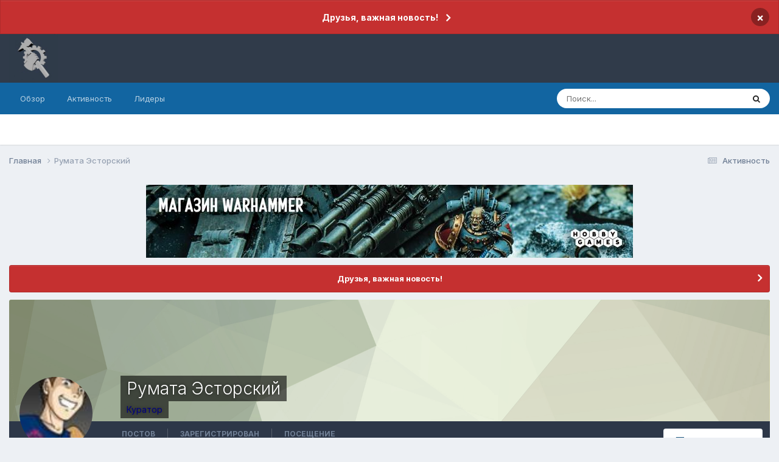

--- FILE ---
content_type: text/html;charset=UTF-8
request_url: https://forums.warforge.ru/profile/4715-%D1%80%D1%83%D0%BC%D0%B0%D1%82%D0%B0-%D1%8D%D1%81%D1%82%D0%BE%D1%80%D1%81%D0%BA%D0%B8%D0%B9/
body_size: 15360
content:
<!DOCTYPE html>
<html lang="ru-RU" dir="ltr">
	<head>
		<meta charset="utf-8">
        
            

<!-- IPS Data Layer Start -->
<script>
    /* IPS Configuration */
    const IpsDataLayerConfig = {"_events":{"account_login":{"enabled":true,"formatted_name":"account_login"},"account_logout":{"enabled":true,"formatted_name":"account_logout"},"account_register":{"enabled":true,"formatted_name":"account_register"},"content_comment":{"enabled":false,"formatted_name":"content_comment"},"content_create":{"enabled":false,"formatted_name":"content_create"},"content_react":{"enabled":false,"formatted_name":"content_react"},"content_view":{"enabled":false,"formatted_name":"content_view"},"search":{"enabled":true,"formatted_name":"search"}},"_properties":{"content_container_url":{"event_keys":["content_*","filter_*","sort","file_download"],"pii":false,"formatted_name":"content_container_url","enabled":true,"type":"string","page_level":true},"content_id":{"event_keys":["content_*","file_download"],"pii":false,"formatted_name":"content_id","enabled":true,"type":"number","page_level":true},"author_name":{"event_keys":["content_*","social_reply","file_download"],"pii":true,"formatted_name":"author_name","enabled":true,"type":"string","page_level":true},"content_title":{"event_keys":["content_*","file_download"],"pii":true,"formatted_name":"content_title","enabled":true,"type":"string","page_level":true},"content_url":{"event_keys":["content_*","file_download"],"pii":false,"formatted_name":"content_url","enabled":true,"type":"string","page_level":true},"author_id":{"event_keys":["content_*","social_reply","file_download"],"pii":true,"formatted_name":"author_id","enabled":true,"type":"number | string","replace_with_sso":true,"page_level":true},"comment_type":{"event_keys":["content_comment","content_react","content_quote"],"pii":false,"formatted_name":"comment_type","enabled":true,"type":"string","page_level":false},"comment_url":{"event_keys":["content_comment","content_react","content_quote"],"pii":false,"formatted_name":"comment_url","enabled":true,"type":"string","page_level":false},"community_area":{"event_keys":["filter_*","sort"],"pii":false,"formatted_name":"community_area","enabled":true,"type":"string","page_level":true},"content_age":{"event_keys":["content_*","file_download"],"pii":false,"formatted_name":"content_age","enabled":true,"type":"number","page_level":true},"content_area":{"event_keys":["content_*","filter_*","sort","file_download"],"pii":false,"formatted_name":"content_area","enabled":true,"type":"string","page_level":true},"content_container_id":{"event_keys":["content_*","filter_*","sort","file_download"],"pii":false,"formatted_name":"content_container_id","enabled":true,"type":"number","page_level":true},"content_container_name":{"event_keys":["content_*","filter_*","sort","file_download"],"pii":false,"formatted_name":"content_container_name","enabled":true,"type":"string","page_level":true},"content_container_path":{"event_keys":["content_*"],"pii":false,"formatted_name":"content_container_path","enabled":false,"type":"array","page_level":true,"default":[]},"content_container_type":{"event_keys":["content_*","filter_*","sort","file_download"],"pii":false,"formatted_name":"content_container_type","enabled":true,"type":"string","page_level":true},"content_type":{"event_keys":["content_*","filter_*","sort","file_download"],"pii":false,"formatted_name":"content_type","enabled":true,"type":"string","page_level":true},"file_name":{"event_keys":["file_download"],"pii":false,"formatted_name":"file_name","enabled":true,"type":"string","page_level":false},"ips_time":{"event_keys":["*"],"pii":false,"formatted_name":"ips_time","enabled":true,"type":"number","page_level":true},"page_number":{"event_keys":["content_view","query","filter","sort"],"pii":false,"formatted_name":"page_number","enabled":true,"type":"number","page_level":true},"comment_id":{"event_keys":["content_comment","content_react","content_quote"],"pii":false,"formatted_name":"comment_id","enabled":true,"type":"number","page_level":false},"logged_in":{"event_keys":[],"pii":false,"formatted_name":"logged_in","enabled":true,"type":"number","page_level":true},"logged_in_time":{"event_keys":[],"pii":false,"formatted_name":"logged_in_time","enabled":true,"type":"number","page_level":true},"member_group":{"event_keys":[],"pii":false,"formatted_name":"member_group","enabled":true,"type":"string","page_level":true},"member_group_id":{"event_keys":[],"pii":false,"formatted_name":"member_group_id","enabled":true,"type":"number","page_level":true},"member_id":{"event_keys":[],"pii":true,"formatted_name":"member_id","enabled":true,"type":"number | string","page_level":true,"replace_with_sso":true},"member_name":{"event_keys":[],"pii":true,"formatted_name":"member_name","enabled":true,"type":"string","page_level":true},"profile_group":{"event_keys":["social_*"],"pii":false,"formatted_name":"profile_group","enabled":true,"type":"string","page_level":true},"profile_group_id":{"event_keys":["social_*"],"pii":false,"formatted_name":"profile_group_id","enabled":true,"type":"number","page_level":true},"profile_id":{"event_keys":["social_*"],"pii":true,"formatted_name":"profile_id","enabled":true,"type":"number | string","page_level":true,"replace_with_sso":true},"profile_name":{"event_keys":["social_*"],"pii":true,"formatted_name":"profile_name","enabled":true,"type":"string","page_level":true},"reaction_type":{"event_keys":["content_react"],"pii":false,"formatted_name":"reaction_type","enabled":true,"type":"string","page_level":false},"sort_by":{"event_keys":["*sort"],"pii":false,"formatted_name":"sort_by","enabled":true,"type":"string","page_level":true},"sort_direction":{"event_keys":["*sort"],"pii":false,"formatted_name":"sort_direction","enabled":true,"type":"string","page_level":true},"view_location":{"event_keys":["*_view"],"pii":false,"formatted_name":"view_location","enabled":true,"type":"string","page_level":true,"default":"page"},"query":{"event_keys":["search"],"pii":false,"formatted_name":"query","enabled":true,"type":"string","page_level":false},"filter_title":{"event_keys":["filter_*"],"pii":false,"formatted_name":"filter_title","enabled":true,"type":"string","page_level":false},"ips_key":{"event_keys":["*"],"pii":false,"formatted_name":"ips_key","enabled":false,"type":"string","page_level":true}},"_pii":true,"_pii_groups":[["author_id","author_name"],["member_id","member_name"],["profile_id","profile_name"]]};

    /* IPS Context */
    const IpsDataLayerContext = {"content_container_url":null,"content_id":null,"author_name":null,"content_title":null,"content_url":null,"author_id":null,"community_area":"profile","content_age":null,"content_area":"profile","content_container_id":null,"content_container_name":null,"content_container_type":null,"content_type":null,"ips_time":null,"page_number":null,"logged_in":0,"logged_in_time":null,"member_group":"Гости","member_group_id":2,"member_id":null,"member_name":null,"profile_group":null,"profile_group_id":null,"profile_id":null,"profile_name":null,"sort_by":null,"sort_direction":null,"view_location":"page"};

    /* IPS Events */
    const IpsDataLayerEvents = [];
</script>


<!-- Handlers -->

<!-- Initializers -->
<!-- END Initializers -->

<!-- Head Snippets -->

<!-- END Head Snippets -->

<!-- Event Callbacks -->
<script>
const IpsDataLayerEventHandlers = [
    
];
</script>
<!-- END Event Callbacks -->

<!-- Properties Callbacks -->
<script>
const IpsDataLayerPropertiesHandlers = [
    
];
</script>
<!-- END Properties Callbacks -->

<!-- END Handlers -->

<!-- IPS Data Layer End -->
        
		<title>Румата Эсторский - Форумы портала WARFORGE</title>
		
		
		
		

	<meta name="viewport" content="width=device-width, initial-scale=1">


	
	


	<meta name="twitter:card" content="summary" />



	
		
			
				<meta property="og:site_name" content="Форумы портала WARFORGE">
			
		
	

	
		
			
				<meta property="og:locale" content="ru_RU">
			
		
	


	
		<link rel="canonical" href="https://forums.warforge.ru/profile/4715-%D1%80%D1%83%D0%BC%D0%B0%D1%82%D0%B0-%D1%8D%D1%81%D1%82%D0%BE%D1%80%D1%81%D0%BA%D0%B8%D0%B9/" />
	





<link rel="manifest" href="https://forums.warforge.ru/manifest.webmanifest/">
<meta name="msapplication-config" content="https://forums.warforge.ru/browserconfig.xml/">
<meta name="msapplication-starturl" content="/">
<meta name="application-name" content="Форумы портала WARFORGE">
<meta name="apple-mobile-web-app-title" content="Форумы портала WARFORGE">

	<meta name="theme-color" content="#303b4a">










<link rel="preload" href="//forums.warforge.ru/applications/core/interface/font/fontawesome-webfont.woff2?v=4.7.0" as="font" crossorigin="anonymous">
		


	<link rel="preconnect" href="https://fonts.googleapis.com">
	<link rel="preconnect" href="https://fonts.gstatic.com" crossorigin>
	
		<link href="https://fonts.googleapis.com/css2?family=Inter:wght@300;400;500;600;700&display=swap" rel="stylesheet">
	



	<link rel='stylesheet' href='https://forums.warforge.ru/uploads/css_built_1/341e4a57816af3ba440d891ca87450ff_framework.css?v=dee3927ac21752154424' media='all'>

	<link rel='stylesheet' href='https://forums.warforge.ru/uploads/css_built_1/05e81b71abe4f22d6eb8d1a929494829_responsive.css?v=dee3927ac21752154424' media='all'>

	<link rel='stylesheet' href='https://forums.warforge.ru/uploads/css_built_1/90eb5adf50a8c640f633d47fd7eb1778_core.css?v=dee3927ac21752154424' media='all'>

	<link rel='stylesheet' href='https://forums.warforge.ru/uploads/css_built_1/5a0da001ccc2200dc5625c3f3934497d_core_responsive.css?v=dee3927ac21752154424' media='all'>

	<link rel='stylesheet' href='https://forums.warforge.ru/uploads/css_built_1/ffdbd8340d5c38a97b780eeb2549bc3f_profiles.css?v=dee3927ac21752154424' media='all'>

	<link rel='stylesheet' href='https://forums.warforge.ru/uploads/css_built_1/f2ef08fd7eaff94a9763df0d2e2aaa1f_streams.css?v=dee3927ac21752154424' media='all'>

	<link rel='stylesheet' href='https://forums.warforge.ru/uploads/css_built_1/9be4fe0d9dd3ee2160f368f53374cd3f_leaderboard.css?v=dee3927ac21752154424' media='all'>

	<link rel='stylesheet' href='https://forums.warforge.ru/uploads/css_built_1/125515e1b6f230e3adf3a20c594b0cea_profiles_responsive.css?v=dee3927ac21752154424' media='all'>





<link rel='stylesheet' href='https://forums.warforge.ru/uploads/css_built_1/258adbb6e4f3e83cd3b355f84e3fa002_custom.css?v=dee3927ac21752154424' media='all'>




		
		

	</head>
	<body class='ipsApp ipsApp_front ipsJS_none ipsClearfix' data-controller='core.front.core.app,core.front.core.dataLayer' data-message="" data-pageApp='core' data-pageLocation='front' data-pageModule='members' data-pageController='profile' data-pageID='4715'  >
		
<!-- Yandex.Metrika counter -->
<script type="text/javascript" >
   (function(m,e,t,r,i,k,a){m[i]=m[i]||function(){(m[i].a=m[i].a||[]).push(arguments)};
   m[i].l=1*new Date();
   for (var j = 0; j < document.scripts.length; j++) {if (document.scripts[j].src === r) { return; }}
   k=e.createElement(t),a=e.getElementsByTagName(t)[0],k.async=1,k.src=r,a.parentNode.insertBefore(k,a)})
   (window, document, "script", "https://mc.yandex.ru/metrika/tag.js", "ym");

   ym(97847257, "init", {
        clickmap:true,
        trackLinks:true,
        accurateTrackBounce:true,
        webvisor:true,
        trackHash:true
   });
</script>
<noscript><div><img src="https://mc.yandex.ru/watch/97847257" style="position:absolute; left:-9999px;" alt="" /></div></noscript>
<!-- /Yandex.Metrika counter -->
        

        
            

<!-- IPS Data Body Start -->

<!-- Handlers -->

<!-- END Handlers -->

<!-- IPS Data Layer Body End -->
        

		<a href='#ipsLayout_mainArea' class='ipsHide' title='Перейти к основному содержанию на этой странице' accesskey='m'>Перейти к содержанию</a>
		



<div class='cAnnouncements' data-controller="core.front.core.announcementBanner" >
	
	<div class='cAnnouncementPageTop ipsJS_hide ipsAnnouncement ipsMessage_error' data-announcementId="116">
        
        <a href='https://forums.warforge.ru/announcement/116-druzja-vazhnaja-novost/' data-ipsDialog data-ipsDialog-title="Друзья, важная новость!">Друзья, важная новость!</a>
        

		<a href='#' data-role="dismissAnnouncement">×</a>
	</div>
	
</div>



		<div id='ipsLayout_header' class='ipsClearfix'>
			<header>
				<div class='ipsLayout_container'>
					


<a href='https://forums.warforge.ru/' id='elLogo' accesskey='1'><img src="https://forums.warforge.ru/uploads/monthly_2024_06/3_molotok.gif.60e61ddc7a1421c697b3d1b747dbb8cb.gif" alt='Форумы портала WARFORGE'></a>

					
						

	<ul id='elUserNav' class='ipsList_inline cSignedOut ipsResponsive_showDesktop'>
		
        
		
        
        
		
	</ul>

						
<ul class='ipsMobileHamburger ipsList_reset ipsResponsive_hideDesktop'>
	<li data-ipsDrawer data-ipsDrawer-drawerElem='#elMobileDrawer'>
		<a href='#' >
			
			
				
			
			
			
			<i class='fa fa-navicon'></i>
		</a>
	</li>
</ul>
					
				</div>
			</header>
			

	<nav data-controller='core.front.core.navBar' class=' ipsResponsive_showDesktop'>
		<div class='ipsNavBar_primary ipsLayout_container '>
			<ul data-role="primaryNavBar" class='ipsClearfix'>
				


	
		
		
		<li  id='elNavSecondary_1' data-role="navBarItem" data-navApp="core" data-navExt="CustomItem">
			
			
				<a href="https://forums.warforge.ru"  data-navItem-id="1" >
					Обзор<span class='ipsNavBar_active__identifier'></span>
				</a>
			
			
				<ul class='ipsNavBar_secondary ipsHide' data-role='secondaryNavBar'>
					


	
	

	
		
		
		<li  id='elNavSecondary_10' data-role="navBarItem" data-navApp="forums" data-navExt="Forums">
			
			
				<a href="https://forums.warforge.ru"  data-navItem-id="10" >
					Форумы<span class='ipsNavBar_active__identifier'></span>
				</a>
			
			
		</li>
	
	

	
		
		
		<li  id='elNavSecondary_11' data-role="navBarItem" data-navApp="calendar" data-navExt="Calendar">
			
			
				<a href="https://forums.warforge.ru/events/"  data-navItem-id="11" >
					События<span class='ipsNavBar_active__identifier'></span>
				</a>
			
			
		</li>
	
	

	
	

	
		
		
		<li  id='elNavSecondary_13' data-role="navBarItem" data-navApp="core" data-navExt="StaffDirectory">
			
			
				<a href="https://forums.warforge.ru/staff/"  data-navItem-id="13" >
					Модераторы<span class='ipsNavBar_active__identifier'></span>
				</a>
			
			
		</li>
	
	

	
		
		
		<li  id='elNavSecondary_14' data-role="navBarItem" data-navApp="core" data-navExt="OnlineUsers">
			
			
				<a href="https://forums.warforge.ru/online/"  data-navItem-id="14" >
					Пользователи онлайн<span class='ipsNavBar_active__identifier'></span>
				</a>
			
			
		</li>
	
	

	
		
		
		<li  id='elNavSecondary_15' data-role="navBarItem" data-navApp="core" data-navExt="Leaderboard">
			
			
				<a href="https://forums.warforge.ru/leaderboard/"  data-navItem-id="15" >
					Лидеры<span class='ipsNavBar_active__identifier'></span>
				</a>
			
			
		</li>
	
	

					<li class='ipsHide' id='elNavigationMore_1' data-role='navMore'>
						<a href='#' data-ipsMenu data-ipsMenu-appendTo='#elNavigationMore_1' id='elNavigationMore_1_dropdown'>Больше <i class='fa fa-caret-down'></i></a>
						<ul class='ipsHide ipsMenu ipsMenu_auto' id='elNavigationMore_1_dropdown_menu' data-role='moreDropdown'></ul>
					</li>
				</ul>
			
		</li>
	
	

	
		
		
		<li  id='elNavSecondary_2' data-role="navBarItem" data-navApp="core" data-navExt="CustomItem">
			
			
				<a href="https://forums.warforge.ru/discover/"  data-navItem-id="2" >
					Активность<span class='ipsNavBar_active__identifier'></span>
				</a>
			
			
				<ul class='ipsNavBar_secondary ipsHide' data-role='secondaryNavBar'>
					


	
		
		
		<li  id='elNavSecondary_4' data-role="navBarItem" data-navApp="core" data-navExt="AllActivity">
			
			
				<a href="https://forums.warforge.ru/discover/"  data-navItem-id="4" >
					Активность<span class='ipsNavBar_active__identifier'></span>
				</a>
			
			
		</li>
	
	

	
	

	
	

	
	

	
		
		
		<li  id='elNavSecondary_8' data-role="navBarItem" data-navApp="core" data-navExt="Search">
			
			
				<a href="https://forums.warforge.ru/search/"  data-navItem-id="8" >
					Поиск<span class='ipsNavBar_active__identifier'></span>
				</a>
			
			
		</li>
	
	

	
	

					<li class='ipsHide' id='elNavigationMore_2' data-role='navMore'>
						<a href='#' data-ipsMenu data-ipsMenu-appendTo='#elNavigationMore_2' id='elNavigationMore_2_dropdown'>Больше <i class='fa fa-caret-down'></i></a>
						<ul class='ipsHide ipsMenu ipsMenu_auto' id='elNavigationMore_2_dropdown_menu' data-role='moreDropdown'></ul>
					</li>
				</ul>
			
		</li>
	
	

	
		
		
		<li  id='elNavSecondary_16' data-role="navBarItem" data-navApp="core" data-navExt="Leaderboard">
			
			
				<a href="https://forums.warforge.ru/leaderboard/"  data-navItem-id="16" >
					Лидеры<span class='ipsNavBar_active__identifier'></span>
				</a>
			
			
		</li>
	
	

				<li class='ipsHide' id='elNavigationMore' data-role='navMore'>
					<a href='#' data-ipsMenu data-ipsMenu-appendTo='#elNavigationMore' id='elNavigationMore_dropdown'>Больше</a>
					<ul class='ipsNavBar_secondary ipsHide' data-role='secondaryNavBar'>
						<li class='ipsHide' id='elNavigationMore_more' data-role='navMore'>
							<a href='#' data-ipsMenu data-ipsMenu-appendTo='#elNavigationMore_more' id='elNavigationMore_more_dropdown'>Больше <i class='fa fa-caret-down'></i></a>
							<ul class='ipsHide ipsMenu ipsMenu_auto' id='elNavigationMore_more_dropdown_menu' data-role='moreDropdown'></ul>
						</li>
					</ul>
				</li>
			</ul>
			

	<div id="elSearchWrapper">
		<div id='elSearch' data-controller="core.front.core.quickSearch">
			<form accept-charset='utf-8' action='//forums.warforge.ru/search/?do=quicksearch' method='post'>
                <input type='search' id='elSearchField' placeholder='Поиск...' name='q' autocomplete='off' aria-label='Поиск'>
                <details class='cSearchFilter'>
                    <summary class='cSearchFilter__text'></summary>
                    <ul class='cSearchFilter__menu'>
                        
                        <li><label><input type="radio" name="type" value="all" ><span class='cSearchFilter__menuText'>Везде</span></label></li>
                        
                        
                            <li><label><input type="radio" name="type" value="core_statuses_status" checked><span class='cSearchFilter__menuText'>Обновления статусов</span></label></li>
                        
                            <li><label><input type="radio" name="type" value="forums_topic"><span class='cSearchFilter__menuText'>Темы</span></label></li>
                        
                            <li><label><input type="radio" name="type" value="calendar_event"><span class='cSearchFilter__menuText'>События</span></label></li>
                        
                            <li><label><input type="radio" name="type" value="core_members"><span class='cSearchFilter__menuText'>Пользователи</span></label></li>
                        
                    </ul>
                </details>
				<button class='cSearchSubmit' type="submit" aria-label='Поиск'><i class="fa fa-search"></i></button>
			</form>
		</div>
	</div>

		</div>
	</nav>

			
<ul id='elMobileNav' class='ipsResponsive_hideDesktop' data-controller='core.front.core.mobileNav'>
	
		
			<li id='elMobileBreadcrumb'>
				<a href='https://forums.warforge.ru/'>
					<span>Главная</span>
				</a>
			</li>
		
	
	
	
	<li >
		<a data-action="defaultStream" href='https://forums.warforge.ru/discover/'><i class="fa fa-newspaper-o" aria-hidden="true"></i></a>
	</li>

	

	
		<li class='ipsJS_show'>
			<a href='https://forums.warforge.ru/search/'><i class='fa fa-search'></i></a>
		</li>
	
</ul>
		</div>
		<main id='ipsLayout_body' class='ipsLayout_container'>
			<div id='ipsLayout_contentArea'>
				<div id='ipsLayout_contentWrapper'>
					
<nav class='ipsBreadcrumb ipsBreadcrumb_top ipsFaded_withHover'>
	

	<ul class='ipsList_inline ipsPos_right'>
		
		<li >
			<a data-action="defaultStream" class='ipsType_light '  href='https://forums.warforge.ru/discover/'><i class="fa fa-newspaper-o" aria-hidden="true"></i> <span>Активность</span></a>
		</li>
		
	</ul>

	<ul data-role="breadcrumbList">
		<li>
			<a title="Главная" href='https://forums.warforge.ru/'>
				<span>Главная <i class='fa fa-angle-right'></i></span>
			</a>
		</li>
		
		
			<li>
				
					<a href='https://forums.warforge.ru/profile/4715-%D1%80%D1%83%D0%BC%D0%B0%D1%82%D0%B0-%D1%8D%D1%81%D1%82%D0%BE%D1%80%D1%81%D0%BA%D0%B8%D0%B9/'>
						<span>Румата Эсторский </span>
					</a>
				
			</li>
		
	</ul>
</nav>
					
					<div id='ipsLayout_mainArea'>
						

<div class='ips8786e892b9 ipsSpacer_both ipsSpacer_half'>
	<ul class='ipsList_inline ipsType_center ipsList_reset ipsList_noSpacing'>
		
		<li class='ips8786e892b9_large ipsResponsive_showDesktop ipsResponsive_inlineBlock ipsAreaBackground_light'>
			
				<a href='https://forums.warforge.ru/index.php?app=core&amp;module=system&amp;controller=redirect&amp;do=advertisement&amp;ad=1&amp;key=fc44948d0d5fb714cb8bef30b1153c4bda9b15c9a10b875df84b821e267282e1'  rel='nofollow noopener'>
			
				<img src='https://forums.warforge.ru/uploads/monthly_2024_06/image.jpg.fef3b27769cc602ea65016e2b1f2e356.jpg' alt="advertisement_alt" class='ipsImage ipsContained'>
			
				</a>
			
		</li>
		
		<li class='ips8786e892b9_medium ipsResponsive_showTablet ipsResponsive_inlineBlock ipsAreaBackground_light'>
			
				<a href='https://forums.warforge.ru/index.php?app=core&amp;module=system&amp;controller=redirect&amp;do=advertisement&amp;ad=1&amp;key=fc44948d0d5fb714cb8bef30b1153c4bda9b15c9a10b875df84b821e267282e1'  rel='nofollow noopener'>
			
				<img src='https://forums.warforge.ru/uploads/monthly_2024_06/image.jpg.fef3b27769cc602ea65016e2b1f2e356.jpg' alt="advertisement_alt" class='ipsImage ipsContained'>
			
				</a>
			
		</li>

		<li class='ips8786e892b9_small ipsResponsive_showPhone ipsResponsive_inlineBlock ipsAreaBackground_light'>
			
				<a href='https://forums.warforge.ru/index.php?app=core&amp;module=system&amp;controller=redirect&amp;do=advertisement&amp;ad=1&amp;key=fc44948d0d5fb714cb8bef30b1153c4bda9b15c9a10b875df84b821e267282e1'  rel='nofollow noopener'>
			
				<img src='https://forums.warforge.ru/uploads/monthly_2024_06/image.jpg.fef3b27769cc602ea65016e2b1f2e356.jpg' alt="advertisement_alt" class='ipsImage ipsContained'>
			
				</a>
			
		</li>
		
	</ul>
	
</div>

						
						
						

	


	<div class='cAnnouncementsContent'>
		
		<div class='cAnnouncementContentTop ipsAnnouncement ipsMessage_error ipsType_center'>
            
			<a href='https://forums.warforge.ru/announcement/116-druzja-vazhnaja-novost/' data-ipsDialog data-ipsDialog-title="Друзья, важная новость!">Друзья, важная новость!</a>
            
		</div>
		
	</div>



						

<!-- When altering this template be sure to also check for similar in the hovercard -->
<div data-controller='core.front.profile.main'>
	

<header data-role="profileHeader">
    <div class='ipsPageHead_special ' id='elProfileHeader' data-controller='core.global.core.coverPhoto' data-url="https://forums.warforge.ru/profile/4715-%D1%80%D1%83%D0%BC%D0%B0%D1%82%D0%B0-%D1%8D%D1%81%D1%82%D0%BE%D1%80%D1%81%D0%BA%D0%B8%D0%B9/?csrfKey=07680af85eda112126ff791dc75caf7e" data-coverOffset='0'>
        
        <div class='ipsCoverPhoto_container' style="background-color: hsl(-280, 100%, 80% )">
            <img src='https://forums.warforge.ru/uploads/set_resources_1/84c1e40ea0e759e3f1505eb1788ddf3c_pattern.png' class='ipsCoverPhoto_photo' data-action="toggleCoverPhoto" alt=''>
        </div>
        
        
        <div class='ipsColumns ipsColumns_collapsePhone' data-hideOnCoverEdit>
            <div class='ipsColumn ipsColumn_fixed ipsColumn_narrow ipsPos_center' id='elProfilePhoto'>
                
                <a href="https://forums.warforge.ru/uploads/av-4715.jpg" data-ipsLightbox class='ipsUserPhoto ipsUserPhoto_xlarge'>
                    <img src='https://forums.warforge.ru/uploads/av-4715.jpg' alt=''>
                </a>
                
                
            </div>
            <div class='ipsColumn ipsColumn_fluid'>
                <div class='ipsPos_left ipsPad cProfileHeader_name ipsType_normal'>
                    <h1 class='ipsType_reset ipsPageHead_barText'>
                        Румата Эсторский

                        
                        
                    </h1>
                    <span>
						<span class='ipsPageHead_barText'><span style='color:navy'><b>Куратор</span></b></span>
					</span>
                </div>
                
                <ul class='ipsList_inline ipsPad ipsResponsive_hidePhone ipsResponsive_block ipsPos_left'>
                    
                    <li>

<div data-followApp='core' data-followArea='member' data-followID='4715'  data-controller='core.front.core.followButton'>
	
		

	
</div></li>
                    
                    
                </ul>
                
            </div>
        </div>
    </div>

    <div class='ipsGrid ipsAreaBackground ipsPad ipsResponsive_showPhone ipsResponsive_block'>
        
        
        

        
        
        <div data-role='switchView' class='ipsGrid_span12'>
            <div data-action="goToProfile" data-type='phone' class='ipsHide'>
                <a href='https://forums.warforge.ru/profile/4715-%D1%80%D1%83%D0%BC%D0%B0%D1%82%D0%B0-%D1%8D%D1%81%D1%82%D0%BE%D1%80%D1%81%D0%BA%D0%B8%D0%B9/' class='ipsButton ipsButton_veryLight ipsButton_small ipsButton_fullWidth' title="Профиль Румата Эсторский"><i class='fa fa-user'></i></a>
            </div>
            <div data-action="browseContent" data-type='phone' class=''>
                <a href="https://forums.warforge.ru/profile/4715-%D1%80%D1%83%D0%BC%D0%B0%D1%82%D0%B0-%D1%8D%D1%81%D1%82%D0%BE%D1%80%D1%81%D0%BA%D0%B8%D0%B9/content/" rel="nofollow" class='ipsButton ipsButton_veryLight ipsButton_small ipsButton_fullWidth'  title="Контент Румата Эсторский"><i class='fa fa-newspaper-o'></i></a>
            </div>
        </div>
    </div>

    <div id='elProfileStats' class='ipsClearfix sm:ipsPadding ipsResponsive_pull'>
        <div data-role='switchView' class='ipsResponsive_hidePhone ipsPos_right'>
            <a href='https://forums.warforge.ru/profile/4715-%D1%80%D1%83%D0%BC%D0%B0%D1%82%D0%B0-%D1%8D%D1%81%D1%82%D0%BE%D1%80%D1%81%D0%BA%D0%B8%D0%B9/' class='ipsButton ipsButton_veryLight ipsButton_small ipsPos_right ipsHide' data-action="goToProfile" data-type='full' title="Профиль Румата Эсторский"><i class='fa fa-user'></i> <span class='ipsResponsive_showDesktop ipsResponsive_inline'>&nbsp;Профиль</span></a>
            <a href="https://forums.warforge.ru/profile/4715-%D1%80%D1%83%D0%BC%D0%B0%D1%82%D0%B0-%D1%8D%D1%81%D1%82%D0%BE%D1%80%D1%81%D0%BA%D0%B8%D0%B9/content/" rel="nofollow" class='ipsButton ipsButton_veryLight ipsButton_small ipsPos_right ' data-action="browseContent" data-type='full' title="Контент Румата Эсторский"><i class='fa fa-newspaper-o'></i> <span class='ipsResponsive_showDesktop ipsResponsive_inline'>&nbsp;Обзор контента</span></a>
        </div>
        <ul class='ipsList_reset ipsFlex ipsFlex-ai:center ipsFlex-fw:wrap ipsPos_left ipsResponsive_noFloat'>
            <li>
                <h4 class='ipsType_minorHeading'>Постов</h4>
                250
            </li>
            <li>
                <h4 class='ipsType_minorHeading'>Зарегистрирован</h4>
                <time datetime='2006-04-20T18:30:56Z' title='20.04.2006 18:30' data-short='19 г.'>20 апреля, 2006</time>
            </li>
            
            <li>
                <h4 class='ipsType_minorHeading'>Посещение</h4>
                <span>
					
                    <time datetime='2016-04-04T05:46:46Z' title='04.04.2016 05:46' data-short='9 г.'>4 апреля, 2016</time>
				</span>
            </li>
            
            
        </ul>
    </div>
</header>
	<div data-role="profileContent" class='ipsSpacer_top'>

		<div class='ipsColumns ipsColumns_collapseTablet' data-controller="core.front.profile.body">
			<div class='ipsColumn ipsColumn_fixed ipsColumn_veryWide' id='elProfileInfoColumn'>
				<div class='ipsPadding ipsBox ipsResponsive_pull'>
					
					
						

						
					

					
					
					
                        
                    
					
						<div class='ipsWidget ipsWidget_vertical cProfileSidebarBlock ipsBox ipsBox--child ipsSpacer_bottom' id='elFollowers' data-feedID='member-4715' data-controller='core.front.profile.followers'>
							

<h2 class='ipsWidget_title ipsType_reset'>
	
	3 Подписчика
</h2>
<div class='ipsWidget_inner'>
	
		<ul class='ipsGrid ipsSpacer_top'>
			
				
					<li class='ipsGrid_span3 ipsType_center ' data-ipsTooltip title='Drinker'>


	<a href="https://forums.warforge.ru/profile/9909-drinker/" rel="nofollow"  class="ipsUserPhoto ipsUserPhoto_mini" title="Перейти в профиль Drinker">
		<img src='https://forums.warforge.ru/uploads/av-9909.jpg' alt='Drinker' loading="lazy">
	</a>
</li>
				
			
				
					<li class='ipsGrid_span3 ipsType_center ' data-ipsTooltip title='Vilman_WW'>


	<a href="https://forums.warforge.ru/profile/11854-vilman_ww/" rel="nofollow"  class="ipsUserPhoto ipsUserPhoto_mini" title="Перейти в профиль Vilman_WW">
		<img src='https://forums.warforge.ru/uploads/av-11854.png' alt='Vilman_WW' loading="lazy">
	</a>
</li>
				
			
				
					<li class='ipsGrid_span3 ipsType_center ' data-ipsTooltip title='Zef'>


	<a href="https://forums.warforge.ru/profile/5356-zef/" rel="nofollow"  class="ipsUserPhoto ipsUserPhoto_mini" title="Перейти в профиль Zef">
		<img src='https://forums.warforge.ru/uploads/av-5356.gif' alt='Zef' loading="lazy">
	</a>
</li>
				
			
		</ul>
	
</div>

						</div>
	 				
	 				
						<div class='ipsWidget ipsWidget_vertical cProfileSidebarBlock ipsBox ipsBox--child ipsSpacer_bottom' data-location='defaultFields'>
							<h2 class='ipsWidget_title ipsType_reset'>Информация о Румата Эсторский</h2>
							<div class='ipsWidget_inner ipsPad'>
								
								<ul class='ipsDataList ipsDataList_reducedSpacing cProfileFields'>
									
									
										<li class='ipsDataItem'>
											<span class='ipsDataItem_generic ipsDataItem_size3 ipsType_break'><strong>День рождения</strong></span>
											<span class='ipsDataItem_generic'>07.09.1985</span>
										</li>
									
								</ul>
							</div>
						</div>
					
					
						
						<div class='ipsWidget ipsWidget_vertical cProfileSidebarBlock ipsBox ipsBox--child ipsSpacer_bottom' data-location='customFields'>
							
                                <h2 class='ipsWidget_title ipsType_reset'>Contact Methods</h2>
                            
                            <div class='ipsWidget_inner ipsPad'>
								<ul class='ipsDataList ipsDataList_reducedSpacing cProfileFields'>
									
									
										<li class='ipsDataItem ipsType_break'>
											
												<span class='ipsDataItem_generic ipsDataItem_size3 ipsType_break'><strong>Website URL</strong></span>
												<div class='ipsDataItem_generic'><div class='ipsType_break ipsContained'>http://</div></div>
											
										</li>
									
									
									
										<li class='ipsDataItem ipsType_break'>
											
												<span class='ipsDataItem_generic ipsDataItem_size3 ipsType_break'><strong>ICQ</strong></span>
												<div class='ipsDataItem_generic'><div class='ipsType_break ipsContained'>0</div></div>
											
										</li>
									
									
								</ul>
							</div>
						</div>
						
					
						
						<div class='ipsWidget ipsWidget_vertical cProfileSidebarBlock ipsBox ipsBox--child ipsSpacer_bottom' data-location='customFields'>
							
                                <h2 class='ipsWidget_title ipsType_reset'>Profile Information</h2>
                            
                            <div class='ipsWidget_inner ipsPad'>
								<ul class='ipsDataList ipsDataList_reducedSpacing cProfileFields'>
									
									
										<li class='ipsDataItem ipsType_break'>
											
												<span class='ipsDataItem_generic ipsDataItem_size3 ipsType_break'><strong>Gender</strong></span>
												<div class='ipsDataItem_generic'><div class='ipsType_break ipsContained'>Male</div></div>
											
										</li>
									
									
									
										<li class='ipsDataItem ipsType_break'>
											
												<span class='ipsDataItem_generic ipsDataItem_size3 ipsType_break'><strong>Location</strong></span>
												<div class='ipsDataItem_generic'><div class='ipsType_break ipsContained'>Берлин</div></div>
											
										</li>
									
									
								</ul>
							</div>
						</div>
						
					
					
					
				</div>

			</div>
			<section class='ipsColumn ipsColumn_fluid'>
				
					<div class='ipsWidget ipsBox ipsMargin_bottom'>
						<h2 class='ipsWidget_title ipsType_reset ipsFlex ipsFlex-ai:center ipsFlex-jc:between'>
							<span>
								
									Достижения Румата Эсторский
								
							</span>
						</h2>
						<div class='ipsWidget_inner ipsPadding_horizontal ipsPadding_vertical:half ipsType_center cProfileAchievements'>
							
								<div class='ipsFlex ipsFlex-fd:column ipsFlex-ai:center ipsPadding_vertical:half'>
									
<img src='https://forums.warforge.ru/uploads/set_resources_1/84c1e40ea0e759e3f1505eb1788ddf3c_default_rank.png' loading="lazy" alt="Master" class="ipsDimension:4" data-ipsTooltip title="Звание: Master (6/12)">
									<h3 class='ipsType_reset ipsType_unbold ipsType_medium ipsType_light ipsMargin_top:half'>
                                        Master (6/12)
									</h3>
								</div>
							
							
									
								
							
							
								
									<div class='ipsPadding_vertical:half'>
								
										<p class='ipsType_reset cProfileRepScore cProfileRepScore_neutral ipsRadius:full ipsDimension_height:4 ipsDimension_minWidth:4 ipsPadding_horizontal:half ipsType_large ipsFlex-inline ipsFlex-ai:center ipsFlex-jc:center' data-ipsTooltip title="Neutral">0</p>
										<h3 class='ipsType_reset ipsType_unbold ipsType_medium ipsType_light ipsMargin_top:half'>
											Репутация
										</h3>
								
									</div>
								
							
							
						</div>
					</div>
				

				<div class='ipsBox ipsResponsive_pull'>
					

<div id='elProfileTabs_content' class='ipsTabs_panels ipsPadding ipsAreaBackground_reset'>
	
		
			<div id="ipsTabs_elProfileTabs_elProfileTab_activity_panel" class='ipsTabs_panel ipsAreaBackground_reset'>
				
<div data-controller="core.front.statuses.statusFeed">
	
	
		<ol class='ipsStream ipsList_reset' data-role='activityStream' id='elProfileActivityOverview'>
			
				

<li class='ipsStreamItem ipsStreamItem_contentBlock ipsStreamItem_expanded ipsAreaBackground_reset ipsPad  ' data-role='activityItem' data-timestamp='1334731549'>
	<div class='ipsStreamItem_container ipsClearfix'>
		
			
			<div class='ipsStreamItem_header ipsPhotoPanel ipsPhotoPanel_mini'>
								
					<span class='ipsStreamItem_contentType' data-ipsTooltip title='Сообщение'><i class='fa fa-comment'></i></span>
				
				

	<a href="https://forums.warforge.ru/profile/4715-%D1%80%D1%83%D0%BC%D0%B0%D1%82%D0%B0-%D1%8D%D1%81%D1%82%D0%BE%D1%80%D1%81%D0%BA%D0%B8%D0%B9/" rel="nofollow" data-ipsHover data-ipsHover-target="https://forums.warforge.ru/profile/4715-%D1%80%D1%83%D0%BC%D0%B0%D1%82%D0%B0-%D1%8D%D1%81%D1%82%D0%BE%D1%80%D1%81%D0%BA%D0%B8%D0%B9/?do=hovercard" class="ipsUserPhoto ipsUserPhoto_mini" title="Перейти в профиль Румата Эсторский">
		<img src='https://forums.warforge.ru/uploads/av-4715.jpg' alt='Румата Эсторский' loading="lazy">
	</a>

				<div class=''>
					
					<h2 class='ipsType_reset ipsStreamItem_title ipsContained_container ipsStreamItem_titleSmall'>
						
						
						<span class='ipsType_break ipsContained'>
							<a href='https://forums.warforge.ru/topic/130056-rabochij-nout/?do=findComment&amp;comment=2485166' data-linkType="link" data-searchable> Рабочий ноут</a>
						</span>
						
					</h2>
					
						<p class='ipsType_reset ipsStreamItem_status ipsType_blendLinks'>
							
<a href='https://forums.warforge.ru/profile/4715-%D1%80%D1%83%D0%BC%D0%B0%D1%82%D0%B0-%D1%8D%D1%81%D1%82%D0%BE%D1%80%D1%81%D0%BA%D0%B8%D0%B9/' rel="nofollow" data-ipsHover data-ipsHover-width="370" data-ipsHover-target='https://forums.warforge.ru/profile/4715-%D1%80%D1%83%D0%BC%D0%B0%D1%82%D0%B0-%D1%8D%D1%81%D1%82%D0%BE%D1%80%D1%81%D0%BA%D0%B8%D0%B9/?do=hovercard' title="Перейти в профиль Румата Эсторский" class="ipsType_break">Румата Эсторский</a> ответил 
<a href='https://forums.warforge.ru/profile/4715-%D1%80%D1%83%D0%BC%D0%B0%D1%82%D0%B0-%D1%8D%D1%81%D1%82%D0%BE%D1%80%D1%81%D0%BA%D0%B8%D0%B9/' rel="nofollow" data-ipsHover data-ipsHover-width="370" data-ipsHover-target='https://forums.warforge.ru/profile/4715-%D1%80%D1%83%D0%BC%D0%B0%D1%82%D0%B0-%D1%8D%D1%81%D1%82%D0%BE%D1%80%D1%81%D0%BA%D0%B8%D0%B9/?do=hovercard' title="Перейти в профиль Румата Эсторский" class="ipsType_break">Румата Эсторский</a> тема в <a href='https://forums.warforge.ru/forum/343-%D0%BA%D0%BE%D0%BC%D0%BF%D1%8C%D1%8E%D1%82%D0%B5%D1%80%D0%BD%D0%B0%D1%8F-%D1%82%D0%B5%D1%85%D0%BD%D0%B8%D0%BA%D0%B0-%D0%B8-%D0%BF%D1%80%D0%BE%D0%B3%D1%80%D0%B0%D0%BC%D0%BC%D0%BD%D0%BE%D0%B5-%D0%BE%D0%B1%D0%B5%D1%81%D0%BF%D0%B5%D1%87%D0%B5%D0%BD%D0%B8%D0%B5/'>Компьютерная техника и программное обеспечение</a>
						</p>
					
					
						
					
				</div>
			</div>
			
				<div class='ipsStreamItem_snippet ipsType_break'>
					
					 	

	<div class='ipsType_richText ipsContained ipsType_medium'>
		<div data-ipsTruncate data-ipsTruncate-type='remove' data-ipsTruncate-size='3 lines' data-ipsTruncate-watch='false'>
			Да спасибо, решил остановится на Toshiba Satellite Pro R850-115.
		</div>
	</div>


					
				</div>
				<ul class='ipsList_inline ipsStreamItem_meta ipsGap:1'>
					<li class='ipsType_light ipsType_medium'>
						<a rel="nofollow" href='https://forums.warforge.ru/topic/130056-rabochij-nout/?do=findComment&amp;comment=2485166' class='ipsType_blendLinks'><i class='fa fa-clock-o'></i> <time datetime='2012-04-18T06:45:49Z' title='18.04.2012 06:45' data-short='13 г.'>18 апреля, 2012</time></a>
					</li>
					
						<li class='ipsType_light ipsType_medium'>
							<a href='https://forums.warforge.ru/topic/130056-rabochij-nout/?do=findComment&amp;comment=2485166' class='ipsType_blendLinks'>
								
									<i class='fa fa-comment'></i> 3 ответа
								
							</a>
						</li>
					
					
					
				</ul>
			
		
	</div>
</li>
			
				

<li class='ipsStreamItem ipsStreamItem_contentBlock ipsStreamItem_expanded ipsAreaBackground_reset ipsPad  ' data-role='activityItem' data-timestamp='1334553350'>
	<div class='ipsStreamItem_container ipsClearfix'>
		
			
			<div class='ipsStreamItem_header ipsPhotoPanel ipsPhotoPanel_mini'>
				
					<span class='ipsStreamItem_contentType' data-ipsTooltip title='Тема'><i class='fa fa-comments'></i></span>
				
				

	<a href="https://forums.warforge.ru/profile/4715-%D1%80%D1%83%D0%BC%D0%B0%D1%82%D0%B0-%D1%8D%D1%81%D1%82%D0%BE%D1%80%D1%81%D0%BA%D0%B8%D0%B9/" rel="nofollow" data-ipsHover data-ipsHover-target="https://forums.warforge.ru/profile/4715-%D1%80%D1%83%D0%BC%D0%B0%D1%82%D0%B0-%D1%8D%D1%81%D1%82%D0%BE%D1%80%D1%81%D0%BA%D0%B8%D0%B9/?do=hovercard" class="ipsUserPhoto ipsUserPhoto_mini" title="Перейти в профиль Румата Эсторский">
		<img src='https://forums.warforge.ru/uploads/av-4715.jpg' alt='Румата Эсторский' loading="lazy">
	</a>

				<div class=''>
					
					<h2 class='ipsType_reset ipsStreamItem_title ipsContained_container '>
						
						
						<span class='ipsType_break ipsContained'>
							<a href='https://forums.warforge.ru/topic/130056-rabochij-nout/?do=findComment&amp;comment=2482484' data-linkType="link" data-searchable> Рабочий ноут</a>
						</span>
						
					</h2>
					
						<p class='ipsType_reset ipsStreamItem_status ipsType_blendLinks'>
							
<a href='https://forums.warforge.ru/profile/4715-%D1%80%D1%83%D0%BC%D0%B0%D1%82%D0%B0-%D1%8D%D1%81%D1%82%D0%BE%D1%80%D1%81%D0%BA%D0%B8%D0%B9/' rel="nofollow" data-ipsHover data-ipsHover-width="370" data-ipsHover-target='https://forums.warforge.ru/profile/4715-%D1%80%D1%83%D0%BC%D0%B0%D1%82%D0%B0-%D1%8D%D1%81%D1%82%D0%BE%D1%80%D1%81%D0%BA%D0%B8%D0%B9/?do=hovercard' title="Перейти в профиль Румата Эсторский" class="ipsType_break">Румата Эсторский</a> опубликовал тема в <a href='https://forums.warforge.ru/forum/343-%D0%BA%D0%BE%D0%BC%D0%BF%D1%8C%D1%8E%D1%82%D0%B5%D1%80%D0%BD%D0%B0%D1%8F-%D1%82%D0%B5%D1%85%D0%BD%D0%B8%D0%BA%D0%B0-%D0%B8-%D0%BF%D1%80%D0%BE%D0%B3%D1%80%D0%B0%D0%BC%D0%BC%D0%BD%D0%BE%D0%B5-%D0%BE%D0%B1%D0%B5%D1%81%D0%BF%D0%B5%D1%87%D0%B5%D0%BD%D0%B8%D0%B5/'>Компьютерная техника и программное обеспечение</a>
						</p>
					
					
						
					
				</div>
			</div>
			
				<div class='ipsStreamItem_snippet ipsType_break'>
					
					 	

	<div class='ipsType_richText ipsContained ipsType_medium'>
		<div data-ipsTruncate data-ipsTruncate-type='remove' data-ipsTruncate-size='3 lines' data-ipsTruncate-watch='false'>
			На новой работе сказали, что мне нужен рабочий ноут и предложили выбрать, чтобы они купили(до 25к). Что посоветуете? 
Мне приглянулись такие, хотя я уже давно в этой теме не разбираюсь - http://www.kns.ru/vcd-349177-1-351254/goodsinfo.html или http://www.kns.ru/vcd-347355-1-349406/goodsinfo.html 
Какие варианты посоветуете, кроме этих вдруг оно шлак? 
 
 
- как можно более качественный экран, с хорошей цветопередачей и комфортный для глаз  
- высокая производительность в софте для проектирования(Нужно, чтобы без лишнего гемора можно было работать с autoCAD, piCAD, Altium Design) 
- вес не слишком важен, таскать с собой редко придется 
- бюджет до 25-27тр
		</div>
	</div>


					
				</div>
				<ul class='ipsList_inline ipsStreamItem_meta ipsGap:1'>
					<li class='ipsType_light ipsType_medium'>
						<a rel="nofollow" href='https://forums.warforge.ru/topic/130056-rabochij-nout/?do=findComment&amp;comment=2482484' class='ipsType_blendLinks'><i class='fa fa-clock-o'></i> <time datetime='2012-04-16T05:15:50Z' title='16.04.2012 05:15' data-short='13 г.'>16 апреля, 2012</time></a>
					</li>
					
						<li class='ipsType_light ipsType_medium'>
							<a href='https://forums.warforge.ru/topic/130056-rabochij-nout/?do=findComment&amp;comment=2482484' class='ipsType_blendLinks'>
								
									<i class='fa fa-comment'></i> 3 ответа
								
							</a>
						</li>
					
					
					
				</ul>
			
		
	</div>
</li>
			
				

<li class='ipsStreamItem ipsStreamItem_contentBlock ipsStreamItem_expanded ipsAreaBackground_reset ipsPad  ' data-role='activityItem' data-timestamp='1325619166'>
	<div class='ipsStreamItem_container ipsClearfix'>
		
			
			<div class='ipsStreamItem_header ipsPhotoPanel ipsPhotoPanel_mini'>
								
					<span class='ipsStreamItem_contentType' data-ipsTooltip title='Сообщение'><i class='fa fa-comment'></i></span>
				
				

	<a href="https://forums.warforge.ru/profile/4715-%D1%80%D1%83%D0%BC%D0%B0%D1%82%D0%B0-%D1%8D%D1%81%D1%82%D0%BE%D1%80%D1%81%D0%BA%D0%B8%D0%B9/" rel="nofollow" data-ipsHover data-ipsHover-target="https://forums.warforge.ru/profile/4715-%D1%80%D1%83%D0%BC%D0%B0%D1%82%D0%B0-%D1%8D%D1%81%D1%82%D0%BE%D1%80%D1%81%D0%BA%D0%B8%D0%B9/?do=hovercard" class="ipsUserPhoto ipsUserPhoto_mini" title="Перейти в профиль Румата Эсторский">
		<img src='https://forums.warforge.ru/uploads/av-4715.jpg' alt='Румата Эсторский' loading="lazy">
	</a>

				<div class=''>
					
					<h2 class='ipsType_reset ipsStreamItem_title ipsContained_container ipsStreamItem_titleSmall'>
						
						
						<span class='ipsType_break ipsContained'>
							<a href='https://forums.warforge.ru/topic/117345-novogodnjaja-akcija-dary-imperatora-2012/?do=findComment&amp;comment=2337209' data-linkType="link" data-searchable> Новогодняя акция &quot;Дары Императора - 2012&quot;</a>
						</span>
						
					</h2>
					
						<p class='ipsType_reset ipsStreamItem_status ipsType_blendLinks'>
							
<a href='https://forums.warforge.ru/profile/4715-%D1%80%D1%83%D0%BC%D0%B0%D1%82%D0%B0-%D1%8D%D1%81%D1%82%D0%BE%D1%80%D1%81%D0%BA%D0%B8%D0%B9/' rel="nofollow" data-ipsHover data-ipsHover-width="370" data-ipsHover-target='https://forums.warforge.ru/profile/4715-%D1%80%D1%83%D0%BC%D0%B0%D1%82%D0%B0-%D1%8D%D1%81%D1%82%D0%BE%D1%80%D1%81%D0%BA%D0%B8%D0%B9/?do=hovercard' title="Перейти в профиль Румата Эсторский" class="ipsType_break">Румата Эсторский</a> ответил 
<a href='https://forums.warforge.ru/profile/5356-zef/' rel="nofollow" data-ipsHover data-ipsHover-width="370" data-ipsHover-target='https://forums.warforge.ru/profile/5356-zef/?do=hovercard' title="Перейти в профиль Zef" class="ipsType_break">Zef</a> тема в <a href='https://forums.warforge.ru/forum/4-offtopicz/'>OFFtopicz</a>
						</p>
					
					
						
					
				</div>
			</div>
			
				<div class='ipsStreamItem_snippet ipsType_break'>
					
					 	

	<div class='ipsType_richText ipsContained ipsType_medium'>
		<div data-ipsTruncate data-ipsTruncate-type='remove' data-ipsTruncate-size='3 lines' data-ipsTruncate-watch='false'>
			Жаль уже поздно и в этом году не успел поучаствовать)
		</div>
	</div>


					
				</div>
				<ul class='ipsList_inline ipsStreamItem_meta ipsGap:1'>
					<li class='ipsType_light ipsType_medium'>
						<a rel="nofollow" href='https://forums.warforge.ru/topic/117345-novogodnjaja-akcija-dary-imperatora-2012/?do=findComment&amp;comment=2337209' class='ipsType_blendLinks'><i class='fa fa-clock-o'></i> <time datetime='2012-01-03T19:32:46Z' title='03.01.2012 19:32' data-short='14 г.'>3 января, 2012</time></a>
					</li>
					
						<li class='ipsType_light ipsType_medium'>
							<a href='https://forums.warforge.ru/topic/117345-novogodnjaja-akcija-dary-imperatora-2012/?do=findComment&amp;comment=2337209' class='ipsType_blendLinks'>
								
									<i class='fa fa-comment'></i> 637 ответов
								
							</a>
						</li>
					
					
					
				</ul>
			
		
	</div>
</li>
			
				

<li class='ipsStreamItem ipsStreamItem_contentBlock ipsStreamItem_expanded ipsAreaBackground_reset ipsPad  ' data-role='activityItem' data-timestamp='1325618802'>
	<div class='ipsStreamItem_container ipsClearfix'>
		
			
			<div class='ipsStreamItem_header ipsPhotoPanel ipsPhotoPanel_mini'>
								
					<span class='ipsStreamItem_contentType' data-ipsTooltip title='Сообщение'><i class='fa fa-comment'></i></span>
				
				

	<a href="https://forums.warforge.ru/profile/4715-%D1%80%D1%83%D0%BC%D0%B0%D1%82%D0%B0-%D1%8D%D1%81%D1%82%D0%BE%D1%80%D1%81%D0%BA%D0%B8%D0%B9/" rel="nofollow" data-ipsHover data-ipsHover-target="https://forums.warforge.ru/profile/4715-%D1%80%D1%83%D0%BC%D0%B0%D1%82%D0%B0-%D1%8D%D1%81%D1%82%D0%BE%D1%80%D1%81%D0%BA%D0%B8%D0%B9/?do=hovercard" class="ipsUserPhoto ipsUserPhoto_mini" title="Перейти в профиль Румата Эсторский">
		<img src='https://forums.warforge.ru/uploads/av-4715.jpg' alt='Румата Эсторский' loading="lazy">
	</a>

				<div class=''>
					
					<h2 class='ipsType_reset ipsStreamItem_title ipsContained_container ipsStreamItem_titleSmall'>
						
						
						<span class='ipsType_break ipsContained'>
							<a href='https://forums.warforge.ru/topic/113337-chto-sejchas-delaem/?do=findComment&amp;comment=2337202' data-linkType="link" data-searchable> Что сейчас делаем?</a>
						</span>
						
					</h2>
					
						<p class='ipsType_reset ipsStreamItem_status ipsType_blendLinks'>
							
<a href='https://forums.warforge.ru/profile/4715-%D1%80%D1%83%D0%BC%D0%B0%D1%82%D0%B0-%D1%8D%D1%81%D1%82%D0%BE%D1%80%D1%81%D0%BA%D0%B8%D0%B9/' rel="nofollow" data-ipsHover data-ipsHover-width="370" data-ipsHover-target='https://forums.warforge.ru/profile/4715-%D1%80%D1%83%D0%BC%D0%B0%D1%82%D0%B0-%D1%8D%D1%81%D1%82%D0%BE%D1%80%D1%81%D0%BA%D0%B8%D0%B9/?do=hovercard' title="Перейти в профиль Румата Эсторский" class="ipsType_break">Румата Эсторский</a> ответил 
<a href='https://forums.warforge.ru/profile/5501-%D1%83%D1%82%D0%BA%D0%B0/' rel="nofollow" data-ipsHover data-ipsHover-width="370" data-ipsHover-target='https://forums.warforge.ru/profile/5501-%D1%83%D1%82%D0%BA%D0%B0/?do=hovercard' title="Перейти в профиль Утка" class="ipsType_break">Утка</a> тема в <a href='https://forums.warforge.ru/forum/4-offtopicz/'>OFFtopicz</a>
						</p>
					
					
						
					
				</div>
			</div>
			
				<div class='ipsStreamItem_snippet ipsType_break'>
					
					 	

	<div class='ipsType_richText ipsContained ipsType_medium'>
		<div data-ipsTruncate data-ipsTruncate-type='remove' data-ipsTruncate-size='3 lines' data-ipsTruncate-watch='false'>
			Сижу пью вино с разным народом в Стокгольме, попутно обсуждаю с одним камрадом из Москвы, что ему купить в ГВ магазине, который на соседней улице =)
		</div>
	</div>


					
				</div>
				<ul class='ipsList_inline ipsStreamItem_meta ipsGap:1'>
					<li class='ipsType_light ipsType_medium'>
						<a rel="nofollow" href='https://forums.warforge.ru/topic/113337-chto-sejchas-delaem/?do=findComment&amp;comment=2337202' class='ipsType_blendLinks'><i class='fa fa-clock-o'></i> <time datetime='2012-01-03T19:26:42Z' title='03.01.2012 19:26' data-short='14 г.'>3 января, 2012</time></a>
					</li>
					
						<li class='ipsType_light ipsType_medium'>
							<a href='https://forums.warforge.ru/topic/113337-chto-sejchas-delaem/?do=findComment&amp;comment=2337202' class='ipsType_blendLinks'>
								
									<i class='fa fa-comment'></i> 14 147 ответов
								
							</a>
						</li>
					
					
					
				</ul>
			
		
	</div>
</li>
			
				

<li class='ipsStreamItem ipsStreamItem_contentBlock ipsStreamItem_expanded ipsAreaBackground_reset ipsPad  ' data-role='activityItem' data-timestamp='1325618697'>
	<div class='ipsStreamItem_container ipsClearfix'>
		
			
			<div class='ipsStreamItem_header ipsPhotoPanel ipsPhotoPanel_mini'>
								
					<span class='ipsStreamItem_contentType' data-ipsTooltip title='Сообщение'><i class='fa fa-comment'></i></span>
				
				

	<a href="https://forums.warforge.ru/profile/4715-%D1%80%D1%83%D0%BC%D0%B0%D1%82%D0%B0-%D1%8D%D1%81%D1%82%D0%BE%D1%80%D1%81%D0%BA%D0%B8%D0%B9/" rel="nofollow" data-ipsHover data-ipsHover-target="https://forums.warforge.ru/profile/4715-%D1%80%D1%83%D0%BC%D0%B0%D1%82%D0%B0-%D1%8D%D1%81%D1%82%D0%BE%D1%80%D1%81%D0%BA%D0%B8%D0%B9/?do=hovercard" class="ipsUserPhoto ipsUserPhoto_mini" title="Перейти в профиль Румата Эсторский">
		<img src='https://forums.warforge.ru/uploads/av-4715.jpg' alt='Румата Эсторский' loading="lazy">
	</a>

				<div class=''>
					
					<h2 class='ipsType_reset ipsStreamItem_title ipsContained_container ipsStreamItem_titleSmall'>
						
						
						<span class='ipsType_break ipsContained'>
							<a href='https://forums.warforge.ru/topic/121816-a-chto-vam-podarili-na-novyj-god/?do=findComment&amp;comment=2337196' data-linkType="link" data-searchable> А что вам подарили на Новый Год?</a>
						</span>
						
					</h2>
					
						<p class='ipsType_reset ipsStreamItem_status ipsType_blendLinks'>
							
<a href='https://forums.warforge.ru/profile/4715-%D1%80%D1%83%D0%BC%D0%B0%D1%82%D0%B0-%D1%8D%D1%81%D1%82%D0%BE%D1%80%D1%81%D0%BA%D0%B8%D0%B9/' rel="nofollow" data-ipsHover data-ipsHover-width="370" data-ipsHover-target='https://forums.warforge.ru/profile/4715-%D1%80%D1%83%D0%BC%D0%B0%D1%82%D0%B0-%D1%8D%D1%81%D1%82%D0%BE%D1%80%D1%81%D0%BA%D0%B8%D0%B9/?do=hovercard' title="Перейти в профиль Румата Эсторский" class="ipsType_break">Румата Эсторский</a> ответил 
<a href='https://forums.warforge.ru/profile/21231-user321/' rel="nofollow" data-ipsHover data-ipsHover-width="370" data-ipsHover-target='https://forums.warforge.ru/profile/21231-user321/?do=hovercard' title="Перейти в профиль user321" class="ipsType_break">user321</a> тема в <a href='https://forums.warforge.ru/forum/4-offtopicz/'>OFFtopicz</a>
						</p>
					
					
						
					
				</div>
			</div>
			
				<div class='ipsStreamItem_snippet ipsType_break'>
					
					 	

	<div class='ipsType_richText ipsContained ipsType_medium'>
		<div data-ipsTruncate data-ipsTruncate-type='remove' data-ipsTruncate-size='3 lines' data-ipsTruncate-watch='false'>
			Моя девушка связала мне офигенный шарф =)
		</div>
	</div>


					
				</div>
				<ul class='ipsList_inline ipsStreamItem_meta ipsGap:1'>
					<li class='ipsType_light ipsType_medium'>
						<a rel="nofollow" href='https://forums.warforge.ru/topic/121816-a-chto-vam-podarili-na-novyj-god/?do=findComment&amp;comment=2337196' class='ipsType_blendLinks'><i class='fa fa-clock-o'></i> <time datetime='2012-01-03T19:24:57Z' title='03.01.2012 19:24' data-short='14 г.'>3 января, 2012</time></a>
					</li>
					
						<li class='ipsType_light ipsType_medium'>
							<a href='https://forums.warforge.ru/topic/121816-a-chto-vam-podarili-na-novyj-god/?do=findComment&amp;comment=2337196' class='ipsType_blendLinks'>
								
									<i class='fa fa-comment'></i> 64 ответа
								
							</a>
						</li>
					
					
					
				</ul>
			
		
	</div>
</li>
			
				

<li class='ipsStreamItem ipsStreamItem_contentBlock ipsStreamItem_expanded ipsAreaBackground_reset ipsPad  ' data-role='activityItem' data-timestamp='1308848243'>
	<div class='ipsStreamItem_container ipsClearfix'>
		
			
			<div class='ipsStreamItem_header ipsPhotoPanel ipsPhotoPanel_mini'>
								
					<span class='ipsStreamItem_contentType' data-ipsTooltip title='Сообщение'><i class='fa fa-comment'></i></span>
				
				

	<a href="https://forums.warforge.ru/profile/4715-%D1%80%D1%83%D0%BC%D0%B0%D1%82%D0%B0-%D1%8D%D1%81%D1%82%D0%BE%D1%80%D1%81%D0%BA%D0%B8%D0%B9/" rel="nofollow" data-ipsHover data-ipsHover-target="https://forums.warforge.ru/profile/4715-%D1%80%D1%83%D0%BC%D0%B0%D1%82%D0%B0-%D1%8D%D1%81%D1%82%D0%BE%D1%80%D1%81%D0%BA%D0%B8%D0%B9/?do=hovercard" class="ipsUserPhoto ipsUserPhoto_mini" title="Перейти в профиль Румата Эсторский">
		<img src='https://forums.warforge.ru/uploads/av-4715.jpg' alt='Румата Эсторский' loading="lazy">
	</a>

				<div class=''>
					
					<h2 class='ipsType_reset ipsStreamItem_title ipsContained_container ipsStreamItem_titleSmall'>
						
						
						<span class='ipsType_break ipsContained'>
							<a href='https://forums.warforge.ru/topic/84156-chto-sejchas-delaem/?do=findComment&amp;comment=2073697' data-linkType="link" data-searchable> Что сейчас делаем?</a>
						</span>
						
					</h2>
					
						<p class='ipsType_reset ipsStreamItem_status ipsType_blendLinks'>
							
<a href='https://forums.warforge.ru/profile/4715-%D1%80%D1%83%D0%BC%D0%B0%D1%82%D0%B0-%D1%8D%D1%81%D1%82%D0%BE%D1%80%D1%81%D0%BA%D0%B8%D0%B9/' rel="nofollow" data-ipsHover data-ipsHover-width="370" data-ipsHover-target='https://forums.warforge.ru/profile/4715-%D1%80%D1%83%D0%BC%D0%B0%D1%82%D0%B0-%D1%8D%D1%81%D1%82%D0%BE%D1%80%D1%81%D0%BA%D0%B8%D0%B9/?do=hovercard' title="Перейти в профиль Румата Эсторский" class="ipsType_break">Румата Эсторский</a> ответил 
<a href='https://forums.warforge.ru/profile/5501-%D1%83%D1%82%D0%BA%D0%B0/' rel="nofollow" data-ipsHover data-ipsHover-width="370" data-ipsHover-target='https://forums.warforge.ru/profile/5501-%D1%83%D1%82%D0%BA%D0%B0/?do=hovercard' title="Перейти в профиль Утка" class="ipsType_break">Утка</a> тема в <a href='https://forums.warforge.ru/forum/4-offtopicz/'>OFFtopicz</a>
						</p>
					
					
						
					
				</div>
			</div>
			
				<div class='ipsStreamItem_snippet ipsType_break'>
					
					 	

	<div class='ipsType_richText ipsContained ipsType_medium'>
		<div data-ipsTruncate data-ipsTruncate-type='remove' data-ipsTruncate-size='3 lines' data-ipsTruncate-watch='false'>
			Давно здесь не был, вспомнил, что давно)
		</div>
	</div>


					
				</div>
				<ul class='ipsList_inline ipsStreamItem_meta ipsGap:1'>
					<li class='ipsType_light ipsType_medium'>
						<a rel="nofollow" href='https://forums.warforge.ru/topic/84156-chto-sejchas-delaem/?do=findComment&amp;comment=2073697' class='ipsType_blendLinks'><i class='fa fa-clock-o'></i> <time datetime='2011-06-23T16:57:23Z' title='23.06.2011 16:57' data-short='14 г.'>23 июня, 2011</time></a>
					</li>
					
						<li class='ipsType_light ipsType_medium'>
							<a href='https://forums.warforge.ru/topic/84156-chto-sejchas-delaem/?do=findComment&amp;comment=2073697' class='ipsType_blendLinks'>
								
									<i class='fa fa-comment'></i> 14 507 ответов
								
							</a>
						</li>
					
					
					
				</ul>
			
		
	</div>
</li>
			
				

<li class='ipsStreamItem ipsStreamItem_contentBlock ipsStreamItem_expanded ipsAreaBackground_reset ipsPad  ' data-role='activityItem' data-timestamp='1305005170'>
	<div class='ipsStreamItem_container ipsClearfix'>
		
			
			<div class='ipsStreamItem_header ipsPhotoPanel ipsPhotoPanel_mini'>
								
					<span class='ipsStreamItem_contentType' data-ipsTooltip title='Сообщение'><i class='fa fa-comment'></i></span>
				
				

	<a href="https://forums.warforge.ru/profile/4715-%D1%80%D1%83%D0%BC%D0%B0%D1%82%D0%B0-%D1%8D%D1%81%D1%82%D0%BE%D1%80%D1%81%D0%BA%D0%B8%D0%B9/" rel="nofollow" data-ipsHover data-ipsHover-target="https://forums.warforge.ru/profile/4715-%D1%80%D1%83%D0%BC%D0%B0%D1%82%D0%B0-%D1%8D%D1%81%D1%82%D0%BE%D1%80%D1%81%D0%BA%D0%B8%D0%B9/?do=hovercard" class="ipsUserPhoto ipsUserPhoto_mini" title="Перейти в профиль Румата Эсторский">
		<img src='https://forums.warforge.ru/uploads/av-4715.jpg' alt='Румата Эсторский' loading="lazy">
	</a>

				<div class=''>
					
					<h2 class='ipsType_reset ipsStreamItem_title ipsContained_container ipsStreamItem_titleSmall'>
						
						
						<span class='ipsType_break ipsContained'>
							<a href='https://forums.warforge.ru/topic/92747-priest/?do=findComment&amp;comment=2010081' data-linkType="link" data-searchable> Priest</a>
						</span>
						
					</h2>
					
						<p class='ipsType_reset ipsStreamItem_status ipsType_blendLinks'>
							
<a href='https://forums.warforge.ru/profile/4715-%D1%80%D1%83%D0%BC%D0%B0%D1%82%D0%B0-%D1%8D%D1%81%D1%82%D0%BE%D1%80%D1%81%D0%BA%D0%B8%D0%B9/' rel="nofollow" data-ipsHover data-ipsHover-width="370" data-ipsHover-target='https://forums.warforge.ru/profile/4715-%D1%80%D1%83%D0%BC%D0%B0%D1%82%D0%B0-%D1%8D%D1%81%D1%82%D0%BE%D1%80%D1%81%D0%BA%D0%B8%D0%B9/?do=hovercard' title="Перейти в профиль Румата Эсторский" class="ipsType_break">Румата Эсторский</a> ответил 
<a href='https://forums.warforge.ru/profile/152-trollevich/' rel="nofollow" data-ipsHover data-ipsHover-width="370" data-ipsHover-target='https://forums.warforge.ru/profile/152-trollevich/?do=hovercard' title="Перейти в профиль Trollevich" class="ipsType_break">Trollevich</a> тема в <a href='https://forums.warforge.ru/forum/335-%D0%BE%D1%82%D0%B4%D0%B5%D0%BB-%D0%BA%D1%83%D0%BB%D1%8C%D1%82%D1%83%D1%80%D1%8B-%D0%B8-%D0%B8%D1%81%D0%BA%D1%83%D1%81%D1%81%D1%82%D0%B2%D0%B0/'>Отдел культуры и искусства</a>
						</p>
					
					
						
					
				</div>
			</div>
			
				<div class='ipsStreamItem_snippet ipsType_break'>
					
					 	

	<div class='ipsType_richText ipsContained ipsType_medium'>
		<div data-ipsTruncate data-ipsTruncate-type='remove' data-ipsTruncate-size='3 lines' data-ipsTruncate-watch='false'>
			Фильм понравился, очень антуражно особенно города-храмы, прямо киберпанк.
		</div>
	</div>


					
				</div>
				<ul class='ipsList_inline ipsStreamItem_meta ipsGap:1'>
					<li class='ipsType_light ipsType_medium'>
						<a rel="nofollow" href='https://forums.warforge.ru/topic/92747-priest/?do=findComment&amp;comment=2010081' class='ipsType_blendLinks'><i class='fa fa-clock-o'></i> <time datetime='2011-05-10T05:26:10Z' title='10.05.2011 05:26' data-short='14 г.'>10 мая, 2011</time></a>
					</li>
					
						<li class='ipsType_light ipsType_medium'>
							<a href='https://forums.warforge.ru/topic/92747-priest/?do=findComment&amp;comment=2010081' class='ipsType_blendLinks'>
								
									<i class='fa fa-comment'></i> 64 ответа
								
							</a>
						</li>
					
					
					
				</ul>
			
		
	</div>
</li>
			
				

<li class='ipsStreamItem ipsStreamItem_contentBlock ipsStreamItem_expanded ipsAreaBackground_reset ipsPad  ' data-role='activityItem' data-timestamp='1304754795'>
	<div class='ipsStreamItem_container ipsClearfix'>
		
			
			<div class='ipsStreamItem_header ipsPhotoPanel ipsPhotoPanel_mini'>
								
					<span class='ipsStreamItem_contentType' data-ipsTooltip title='Сообщение'><i class='fa fa-comment'></i></span>
				
				

	<a href="https://forums.warforge.ru/profile/4715-%D1%80%D1%83%D0%BC%D0%B0%D1%82%D0%B0-%D1%8D%D1%81%D1%82%D0%BE%D1%80%D1%81%D0%BA%D0%B8%D0%B9/" rel="nofollow" data-ipsHover data-ipsHover-target="https://forums.warforge.ru/profile/4715-%D1%80%D1%83%D0%BC%D0%B0%D1%82%D0%B0-%D1%8D%D1%81%D1%82%D0%BE%D1%80%D1%81%D0%BA%D0%B8%D0%B9/?do=hovercard" class="ipsUserPhoto ipsUserPhoto_mini" title="Перейти в профиль Румата Эсторский">
		<img src='https://forums.warforge.ru/uploads/av-4715.jpg' alt='Румата Эсторский' loading="lazy">
	</a>

				<div class=''>
					
					<h2 class='ipsType_reset ipsStreamItem_title ipsContained_container ipsStreamItem_titleSmall'>
						
						
						<span class='ipsType_break ipsContained'>
							<a href='https://forums.warforge.ru/topic/84156-chto-sejchas-delaem/?do=findComment&amp;comment=2006497' data-linkType="link" data-searchable> Что сейчас делаем?</a>
						</span>
						
					</h2>
					
						<p class='ipsType_reset ipsStreamItem_status ipsType_blendLinks'>
							
<a href='https://forums.warforge.ru/profile/4715-%D1%80%D1%83%D0%BC%D0%B0%D1%82%D0%B0-%D1%8D%D1%81%D1%82%D0%BE%D1%80%D1%81%D0%BA%D0%B8%D0%B9/' rel="nofollow" data-ipsHover data-ipsHover-width="370" data-ipsHover-target='https://forums.warforge.ru/profile/4715-%D1%80%D1%83%D0%BC%D0%B0%D1%82%D0%B0-%D1%8D%D1%81%D1%82%D0%BE%D1%80%D1%81%D0%BA%D0%B8%D0%B9/?do=hovercard' title="Перейти в профиль Румата Эсторский" class="ipsType_break">Румата Эсторский</a> ответил 
<a href='https://forums.warforge.ru/profile/5501-%D1%83%D1%82%D0%BA%D0%B0/' rel="nofollow" data-ipsHover data-ipsHover-width="370" data-ipsHover-target='https://forums.warforge.ru/profile/5501-%D1%83%D1%82%D0%BA%D0%B0/?do=hovercard' title="Перейти в профиль Утка" class="ipsType_break">Утка</a> тема в <a href='https://forums.warforge.ru/forum/4-offtopicz/'>OFFtopicz</a>
						</p>
					
					
						
					
				</div>
			</div>
			
				<div class='ipsStreamItem_snippet ipsType_break'>
					
					 	

	<div class='ipsType_richText ipsContained ipsType_medium'>
		<div data-ipsTruncate data-ipsTruncate-type='remove' data-ipsTruncate-size='3 lines' data-ipsTruncate-watch='false'>
			Наконец то отпуск 6½ недель. Yeah!
		</div>
	</div>


					
				</div>
				<ul class='ipsList_inline ipsStreamItem_meta ipsGap:1'>
					<li class='ipsType_light ipsType_medium'>
						<a rel="nofollow" href='https://forums.warforge.ru/topic/84156-chto-sejchas-delaem/?do=findComment&amp;comment=2006497' class='ipsType_blendLinks'><i class='fa fa-clock-o'></i> <time datetime='2011-05-07T07:53:15Z' title='07.05.2011 07:53' data-short='14 г.'>7 мая, 2011</time></a>
					</li>
					
						<li class='ipsType_light ipsType_medium'>
							<a href='https://forums.warforge.ru/topic/84156-chto-sejchas-delaem/?do=findComment&amp;comment=2006497' class='ipsType_blendLinks'>
								
									<i class='fa fa-comment'></i> 14 507 ответов
								
							</a>
						</li>
					
					
					
				</ul>
			
		
	</div>
</li>
			
				

<li class='ipsStreamItem ipsStreamItem_contentBlock ipsStreamItem_expanded ipsAreaBackground_reset ipsPad  ' data-role='activityItem' data-timestamp='1302326822'>
	<div class='ipsStreamItem_container ipsClearfix'>
		
			
			<div class='ipsStreamItem_header ipsPhotoPanel ipsPhotoPanel_mini'>
								
					<span class='ipsStreamItem_contentType' data-ipsTooltip title='Сообщение'><i class='fa fa-comment'></i></span>
				
				

	<a href="https://forums.warforge.ru/profile/4715-%D1%80%D1%83%D0%BC%D0%B0%D1%82%D0%B0-%D1%8D%D1%81%D1%82%D0%BE%D1%80%D1%81%D0%BA%D0%B8%D0%B9/" rel="nofollow" data-ipsHover data-ipsHover-target="https://forums.warforge.ru/profile/4715-%D1%80%D1%83%D0%BC%D0%B0%D1%82%D0%B0-%D1%8D%D1%81%D1%82%D0%BE%D1%80%D1%81%D0%BA%D0%B8%D0%B9/?do=hovercard" class="ipsUserPhoto ipsUserPhoto_mini" title="Перейти в профиль Румата Эсторский">
		<img src='https://forums.warforge.ru/uploads/av-4715.jpg' alt='Румата Эсторский' loading="lazy">
	</a>

				<div class=''>
					
					<h2 class='ipsType_reset ipsStreamItem_title ipsContained_container ipsStreamItem_titleSmall'>
						
						
						<span class='ipsType_break ipsContained'>
							<a href='https://forums.warforge.ru/topic/84156-chto-sejchas-delaem/?do=findComment&amp;comment=1965372' data-linkType="link" data-searchable> Что сейчас делаем?</a>
						</span>
						
					</h2>
					
						<p class='ipsType_reset ipsStreamItem_status ipsType_blendLinks'>
							
<a href='https://forums.warforge.ru/profile/4715-%D1%80%D1%83%D0%BC%D0%B0%D1%82%D0%B0-%D1%8D%D1%81%D1%82%D0%BE%D1%80%D1%81%D0%BA%D0%B8%D0%B9/' rel="nofollow" data-ipsHover data-ipsHover-width="370" data-ipsHover-target='https://forums.warforge.ru/profile/4715-%D1%80%D1%83%D0%BC%D0%B0%D1%82%D0%B0-%D1%8D%D1%81%D1%82%D0%BE%D1%80%D1%81%D0%BA%D0%B8%D0%B9/?do=hovercard' title="Перейти в профиль Румата Эсторский" class="ipsType_break">Румата Эсторский</a> ответил 
<a href='https://forums.warforge.ru/profile/5501-%D1%83%D1%82%D0%BA%D0%B0/' rel="nofollow" data-ipsHover data-ipsHover-width="370" data-ipsHover-target='https://forums.warforge.ru/profile/5501-%D1%83%D1%82%D0%BA%D0%B0/?do=hovercard' title="Перейти в профиль Утка" class="ipsType_break">Утка</a> тема в <a href='https://forums.warforge.ru/forum/4-offtopicz/'>OFFtopicz</a>
						</p>
					
					
						
					
				</div>
			</div>
			
				<div class='ipsStreamItem_snippet ipsType_break'>
					
					 	

	<div class='ipsType_richText ipsContained ipsType_medium'>
		<div data-ipsTruncate data-ipsTruncate-type='remove' data-ipsTruncate-size='3 lines' data-ipsTruncate-watch='false'>
			Ура снег на улице. Как раз  на шашлыки сегодня собираемся, так еще лучше (:
		</div>
	</div>


					
				</div>
				<ul class='ipsList_inline ipsStreamItem_meta ipsGap:1'>
					<li class='ipsType_light ipsType_medium'>
						<a rel="nofollow" href='https://forums.warforge.ru/topic/84156-chto-sejchas-delaem/?do=findComment&amp;comment=1965372' class='ipsType_blendLinks'><i class='fa fa-clock-o'></i> <time datetime='2011-04-09T05:27:02Z' title='09.04.2011 05:27' data-short='14 г.'>9 апреля, 2011</time></a>
					</li>
					
						<li class='ipsType_light ipsType_medium'>
							<a href='https://forums.warforge.ru/topic/84156-chto-sejchas-delaem/?do=findComment&amp;comment=1965372' class='ipsType_blendLinks'>
								
									<i class='fa fa-comment'></i> 14 507 ответов
								
							</a>
						</li>
					
					
					
				</ul>
			
		
	</div>
</li>
			
				

<li class='ipsStreamItem ipsStreamItem_contentBlock ipsStreamItem_expanded ipsAreaBackground_reset ipsPad  ' data-role='activityItem' data-timestamp='1301676418'>
	<div class='ipsStreamItem_container ipsClearfix'>
		
			
			<div class='ipsStreamItem_header ipsPhotoPanel ipsPhotoPanel_mini'>
								
					<span class='ipsStreamItem_contentType' data-ipsTooltip title='Сообщение'><i class='fa fa-comment'></i></span>
				
				

	<a href="https://forums.warforge.ru/profile/4715-%D1%80%D1%83%D0%BC%D0%B0%D1%82%D0%B0-%D1%8D%D1%81%D1%82%D0%BE%D1%80%D1%81%D0%BA%D0%B8%D0%B9/" rel="nofollow" data-ipsHover data-ipsHover-target="https://forums.warforge.ru/profile/4715-%D1%80%D1%83%D0%BC%D0%B0%D1%82%D0%B0-%D1%8D%D1%81%D1%82%D0%BE%D1%80%D1%81%D0%BA%D0%B8%D0%B9/?do=hovercard" class="ipsUserPhoto ipsUserPhoto_mini" title="Перейти в профиль Румата Эсторский">
		<img src='https://forums.warforge.ru/uploads/av-4715.jpg' alt='Румата Эсторский' loading="lazy">
	</a>

				<div class=''>
					
					<h2 class='ipsType_reset ipsStreamItem_title ipsContained_container ipsStreamItem_titleSmall'>
						
						
						<span class='ipsType_break ipsContained'>
							<a href='https://forums.warforge.ru/topic/81348-sucker-punch/?do=findComment&amp;comment=1952595' data-linkType="link" data-searchable> Sucker Punch</a>
						</span>
						
					</h2>
					
						<p class='ipsType_reset ipsStreamItem_status ipsType_blendLinks'>
							
<a href='https://forums.warforge.ru/profile/4715-%D1%80%D1%83%D0%BC%D0%B0%D1%82%D0%B0-%D1%8D%D1%81%D1%82%D0%BE%D1%80%D1%81%D0%BA%D0%B8%D0%B9/' rel="nofollow" data-ipsHover data-ipsHover-width="370" data-ipsHover-target='https://forums.warforge.ru/profile/4715-%D1%80%D1%83%D0%BC%D0%B0%D1%82%D0%B0-%D1%8D%D1%81%D1%82%D0%BE%D1%80%D1%81%D0%BA%D0%B8%D0%B9/?do=hovercard' title="Перейти в профиль Румата Эсторский" class="ipsType_break">Румата Эсторский</a> ответил 
<a href='https://forums.warforge.ru/profile/8678-%D0%B1%D0%B5%D1%80%D0%BD%D1%85%D0%B0%D1%80%D0%B4/' rel="nofollow" data-ipsHover data-ipsHover-width="370" data-ipsHover-target='https://forums.warforge.ru/profile/8678-%D0%B1%D0%B5%D1%80%D0%BD%D1%85%D0%B0%D1%80%D0%B4/?do=hovercard' title="Перейти в профиль Бернхард" class="ipsType_break">Бернхард</a> тема в <a href='https://forums.warforge.ru/forum/335-%D0%BE%D1%82%D0%B4%D0%B5%D0%BB-%D0%BA%D1%83%D0%BB%D1%8C%D1%82%D1%83%D1%80%D1%8B-%D0%B8-%D0%B8%D1%81%D0%BA%D1%83%D1%81%D1%81%D1%82%D0%B2%D0%B0/'>Отдел культуры и искусства</a>
						</p>
					
					
						
					
				</div>
			</div>
			
				<div class='ipsStreamItem_snippet ipsType_break'>
					
					 	

	<div class='ipsType_richText ipsContained ipsType_medium'>
		<div data-ipsTruncate data-ipsTruncate-type='remove' data-ipsTruncate-size='3 lines' data-ipsTruncate-watch='false'>
			Мне очень понравилось. Хорошо, что не видел оригинальную дорожку, поэтому перевод меня устроил более чем. Картинка сочная, саундтрек обалденный. Для такого примитива как я и сюжет очень хороший. Наверное четвертая картина в этом году от которой меня поперло.
		</div>
	</div>


					
				</div>
				<ul class='ipsList_inline ipsStreamItem_meta ipsGap:1'>
					<li class='ipsType_light ipsType_medium'>
						<a rel="nofollow" href='https://forums.warforge.ru/topic/81348-sucker-punch/?do=findComment&amp;comment=1952595' class='ipsType_blendLinks'><i class='fa fa-clock-o'></i> <time datetime='2011-04-01T16:46:58Z' title='01.04.2011 16:46' data-short='14 г.'>1 апреля, 2011</time></a>
					</li>
					
						<li class='ipsType_light ipsType_medium'>
							<a href='https://forums.warforge.ru/topic/81348-sucker-punch/?do=findComment&amp;comment=1952595' class='ipsType_blendLinks'>
								
									<i class='fa fa-comment'></i> 92 ответа
								
							</a>
						</li>
					
					
					
				</ul>
			
		
	</div>
</li>
			
				

<li class='ipsStreamItem ipsStreamItem_contentBlock ipsStreamItem_expanded ipsAreaBackground_reset ipsPad  ' data-role='activityItem' data-timestamp='1300536474'>
	<div class='ipsStreamItem_container ipsClearfix'>
		
			
			<div class='ipsStreamItem_header ipsPhotoPanel ipsPhotoPanel_mini'>
				
					<span class='ipsStreamItem_contentType' data-ipsTooltip title='Тема'><i class='fa fa-comments'></i></span>
				
				

	<a href="https://forums.warforge.ru/profile/4715-%D1%80%D1%83%D0%BC%D0%B0%D1%82%D0%B0-%D1%8D%D1%81%D1%82%D0%BE%D1%80%D1%81%D0%BA%D0%B8%D0%B9/" rel="nofollow" data-ipsHover data-ipsHover-target="https://forums.warforge.ru/profile/4715-%D1%80%D1%83%D0%BC%D0%B0%D1%82%D0%B0-%D1%8D%D1%81%D1%82%D0%BE%D1%80%D1%81%D0%BA%D0%B8%D0%B9/?do=hovercard" class="ipsUserPhoto ipsUserPhoto_mini" title="Перейти в профиль Румата Эсторский">
		<img src='https://forums.warforge.ru/uploads/av-4715.jpg' alt='Румата Эсторский' loading="lazy">
	</a>

				<div class=''>
					
					<h2 class='ipsType_reset ipsStreamItem_title ipsContained_container '>
						
						
						<span class='ipsType_break ipsContained'>
							<a href='https://forums.warforge.ru/topic/99200-sucker-punchzapreshhennyj-priem/?do=findComment&amp;comment=1932119' data-linkType="link" data-searchable> Sucker Punch\Запрещенный прием</a>
						</span>
						
					</h2>
					
						<p class='ipsType_reset ipsStreamItem_status ipsType_blendLinks'>
							
<a href='https://forums.warforge.ru/profile/4715-%D1%80%D1%83%D0%BC%D0%B0%D1%82%D0%B0-%D1%8D%D1%81%D1%82%D0%BE%D1%80%D1%81%D0%BA%D0%B8%D0%B9/' rel="nofollow" data-ipsHover data-ipsHover-width="370" data-ipsHover-target='https://forums.warforge.ru/profile/4715-%D1%80%D1%83%D0%BC%D0%B0%D1%82%D0%B0-%D1%8D%D1%81%D1%82%D0%BE%D1%80%D1%81%D0%BA%D0%B8%D0%B9/?do=hovercard' title="Перейти в профиль Румата Эсторский" class="ipsType_break">Румата Эсторский</a> опубликовал тема в <a href='https://forums.warforge.ru/forum/335-%D0%BE%D1%82%D0%B4%D0%B5%D0%BB-%D0%BA%D1%83%D0%BB%D1%8C%D1%82%D1%83%D1%80%D1%8B-%D0%B8-%D0%B8%D1%81%D0%BA%D1%83%D1%81%D1%81%D1%82%D0%B2%D0%B0/'>Отдел культуры и искусства</a>
						</p>
					
					
						
					
				</div>
			</div>
			
				<div class='ipsStreamItem_snippet ipsType_break'>
					
					 	

	<div class='ipsType_richText ipsContained ipsType_medium'>
		<div data-ipsTruncate data-ipsTruncate-type='remove' data-ipsTruncate-size='3 lines' data-ipsTruncate-watch='false'>
			удалите тему
		</div>
	</div>


					
				</div>
				<ul class='ipsList_inline ipsStreamItem_meta ipsGap:1'>
					<li class='ipsType_light ipsType_medium'>
						<a rel="nofollow" href='https://forums.warforge.ru/topic/99200-sucker-punchzapreshhennyj-priem/?do=findComment&amp;comment=1932119' class='ipsType_blendLinks'><i class='fa fa-clock-o'></i> <time datetime='2011-03-19T12:07:54Z' title='19.03.2011 12:07' data-short='14 г.'>19 марта, 2011</time></a>
					</li>
					
						<li class='ipsType_light ipsType_medium'>
							<a href='https://forums.warforge.ru/topic/99200-sucker-punchzapreshhennyj-priem/?do=findComment&amp;comment=1932119' class='ipsType_blendLinks'>
								
									<i class='fa fa-comment'></i> 1 ответ
								
							</a>
						</li>
					
					
					
				</ul>
			
		
	</div>
</li>
			
				

<li class='ipsStreamItem ipsStreamItem_contentBlock ipsStreamItem_expanded ipsAreaBackground_reset ipsPad  ' data-role='activityItem' data-timestamp='1300014206'>
	<div class='ipsStreamItem_container ipsClearfix'>
		
			
			<div class='ipsStreamItem_header ipsPhotoPanel ipsPhotoPanel_mini'>
								
					<span class='ipsStreamItem_contentType' data-ipsTooltip title='Сообщение'><i class='fa fa-comment'></i></span>
				
				

	<a href="https://forums.warforge.ru/profile/4715-%D1%80%D1%83%D0%BC%D0%B0%D1%82%D0%B0-%D1%8D%D1%81%D1%82%D0%BE%D1%80%D1%81%D0%BA%D0%B8%D0%B9/" rel="nofollow" data-ipsHover data-ipsHover-target="https://forums.warforge.ru/profile/4715-%D1%80%D1%83%D0%BC%D0%B0%D1%82%D0%B0-%D1%8D%D1%81%D1%82%D0%BE%D1%80%D1%81%D0%BA%D0%B8%D0%B9/?do=hovercard" class="ipsUserPhoto ipsUserPhoto_mini" title="Перейти в профиль Румата Эсторский">
		<img src='https://forums.warforge.ru/uploads/av-4715.jpg' alt='Румата Эсторский' loading="lazy">
	</a>

				<div class=''>
					
					<h2 class='ipsType_reset ipsStreamItem_title ipsContained_container ipsStreamItem_titleSmall'>
						
						
						<span class='ipsType_break ipsContained'>
							<a href='https://forums.warforge.ru/topic/88677-battle-los-angeles/?do=findComment&amp;comment=1922316' data-linkType="link" data-searchable> Battle: Los Angeles</a>
						</span>
						
					</h2>
					
						<p class='ipsType_reset ipsStreamItem_status ipsType_blendLinks'>
							
<a href='https://forums.warforge.ru/profile/4715-%D1%80%D1%83%D0%BC%D0%B0%D1%82%D0%B0-%D1%8D%D1%81%D1%82%D0%BE%D1%80%D1%81%D0%BA%D0%B8%D0%B9/' rel="nofollow" data-ipsHover data-ipsHover-width="370" data-ipsHover-target='https://forums.warforge.ru/profile/4715-%D1%80%D1%83%D0%BC%D0%B0%D1%82%D0%B0-%D1%8D%D1%81%D1%82%D0%BE%D1%80%D1%81%D0%BA%D0%B8%D0%B9/?do=hovercard' title="Перейти в профиль Румата Эсторский" class="ipsType_break">Румата Эсторский</a> ответил 
<a href='https://forums.warforge.ru/profile/404-uchugun/' rel="nofollow" data-ipsHover data-ipsHover-width="370" data-ipsHover-target='https://forums.warforge.ru/profile/404-uchugun/?do=hovercard' title="Перейти в профиль Uchugun" class="ipsType_break">Uchugun</a> тема в <a href='https://forums.warforge.ru/forum/335-%D0%BE%D1%82%D0%B4%D0%B5%D0%BB-%D0%BA%D1%83%D0%BB%D1%8C%D1%82%D1%83%D1%80%D1%8B-%D0%B8-%D0%B8%D1%81%D0%BA%D1%83%D1%81%D1%81%D1%82%D0%B2%D0%B0/'>Отдел культуры и искусства</a>
						</p>
					
					
						
					
				</div>
			</div>
			
				<div class='ipsStreamItem_snippet ipsType_break'>
					
					 	

	<div class='ipsType_richText ipsContained ipsType_medium'>
		<div data-ipsTruncate data-ipsTruncate-type='remove' data-ipsTruncate-size='3 lines' data-ipsTruncate-watch='false'>
			Мне доставило, чем то напомнило первый Модерн Варфаре, только с ксеносами. Но крошат их хорошо, сочно. А их летающие куски "хлама" напомнили манматарцев из ЕВЫ =)
		</div>
	</div>


					
				</div>
				<ul class='ipsList_inline ipsStreamItem_meta ipsGap:1'>
					<li class='ipsType_light ipsType_medium'>
						<a rel="nofollow" href='https://forums.warforge.ru/topic/88677-battle-los-angeles/?do=findComment&amp;comment=1922316' class='ipsType_blendLinks'><i class='fa fa-clock-o'></i> <time datetime='2011-03-13T11:03:26Z' title='13.03.2011 11:03' data-short='14 г.'>13 марта, 2011</time></a>
					</li>
					
						<li class='ipsType_light ipsType_medium'>
							<a href='https://forums.warforge.ru/topic/88677-battle-los-angeles/?do=findComment&amp;comment=1922316' class='ipsType_blendLinks'>
								
									<i class='fa fa-comment'></i> 57 ответов
								
							</a>
						</li>
					
					
					
				</ul>
			
		
	</div>
</li>
			
				

<li class='ipsStreamItem ipsStreamItem_contentBlock ipsStreamItem_expanded ipsAreaBackground_reset ipsPad  ' data-role='activityItem' data-timestamp='1299249420'>
	<div class='ipsStreamItem_container ipsClearfix'>
		
			
			<div class='ipsStreamItem_header ipsPhotoPanel ipsPhotoPanel_mini'>
								
					<span class='ipsStreamItem_contentType' data-ipsTooltip title='Сообщение'><i class='fa fa-comment'></i></span>
				
				

	<a href="https://forums.warforge.ru/profile/4715-%D1%80%D1%83%D0%BC%D0%B0%D1%82%D0%B0-%D1%8D%D1%81%D1%82%D0%BE%D1%80%D1%81%D0%BA%D0%B8%D0%B9/" rel="nofollow" data-ipsHover data-ipsHover-target="https://forums.warforge.ru/profile/4715-%D1%80%D1%83%D0%BC%D0%B0%D1%82%D0%B0-%D1%8D%D1%81%D1%82%D0%BE%D1%80%D1%81%D0%BA%D0%B8%D0%B9/?do=hovercard" class="ipsUserPhoto ipsUserPhoto_mini" title="Перейти в профиль Румата Эсторский">
		<img src='https://forums.warforge.ru/uploads/av-4715.jpg' alt='Румата Эсторский' loading="lazy">
	</a>

				<div class=''>
					
					<h2 class='ipsType_reset ipsStreamItem_title ipsContained_container ipsStreamItem_titleSmall'>
						
						
						<span class='ipsType_break ipsContained'>
							<a href='https://forums.warforge.ru/topic/98085-jelektrichestvo/?do=findComment&amp;comment=1910635' data-linkType="link" data-searchable> Электричество</a>
						</span>
						
					</h2>
					
						<p class='ipsType_reset ipsStreamItem_status ipsType_blendLinks'>
							
<a href='https://forums.warforge.ru/profile/4715-%D1%80%D1%83%D0%BC%D0%B0%D1%82%D0%B0-%D1%8D%D1%81%D1%82%D0%BE%D1%80%D1%81%D0%BA%D0%B8%D0%B9/' rel="nofollow" data-ipsHover data-ipsHover-width="370" data-ipsHover-target='https://forums.warforge.ru/profile/4715-%D1%80%D1%83%D0%BC%D0%B0%D1%82%D0%B0-%D1%8D%D1%81%D1%82%D0%BE%D1%80%D1%81%D0%BA%D0%B8%D0%B9/?do=hovercard' title="Перейти в профиль Румата Эсторский" class="ipsType_break">Румата Эсторский</a> ответил 
<a href='https://forums.warforge.ru/profile/4715-%D1%80%D1%83%D0%BC%D0%B0%D1%82%D0%B0-%D1%8D%D1%81%D1%82%D0%BE%D1%80%D1%81%D0%BA%D0%B8%D0%B9/' rel="nofollow" data-ipsHover data-ipsHover-width="370" data-ipsHover-target='https://forums.warforge.ru/profile/4715-%D1%80%D1%83%D0%BC%D0%B0%D1%82%D0%B0-%D1%8D%D1%81%D1%82%D0%BE%D1%80%D1%81%D0%BA%D0%B8%D0%B9/?do=hovercard' title="Перейти в профиль Румата Эсторский" class="ipsType_break">Румата Эсторский</a> тема в <a href='https://forums.warforge.ru/forum/343-%D0%BA%D0%BE%D0%BC%D0%BF%D1%8C%D1%8E%D1%82%D0%B5%D1%80%D0%BD%D0%B0%D1%8F-%D1%82%D0%B5%D1%85%D0%BD%D0%B8%D0%BA%D0%B0-%D0%B8-%D0%BF%D1%80%D0%BE%D0%B3%D1%80%D0%B0%D0%BC%D0%BC%D0%BD%D0%BE%D0%B5-%D0%BE%D0%B1%D0%B5%D1%81%D0%BF%D0%B5%D1%87%D0%B5%D0%BD%D0%B8%D0%B5/'>Компьютерная техника и программное обеспечение</a>
						</p>
					
					
						
					
				</div>
			</div>
			
				<div class='ipsStreamItem_snippet ipsType_break'>
					
					 	

	<div class='ipsType_richText ipsContained ipsType_medium'>
		<div data-ipsTruncate data-ipsTruncate-type='remove' data-ipsTruncate-size='3 lines' data-ipsTruncate-watch='false'>
			Ну года три БПшнику.
		</div>
	</div>


					
				</div>
				<ul class='ipsList_inline ipsStreamItem_meta ipsGap:1'>
					<li class='ipsType_light ipsType_medium'>
						<a rel="nofollow" href='https://forums.warforge.ru/topic/98085-jelektrichestvo/?do=findComment&amp;comment=1910635' class='ipsType_blendLinks'><i class='fa fa-clock-o'></i> <time datetime='2011-03-04T14:37:00Z' title='04.03.2011 14:37' data-short='14 г.'>4 марта, 2011</time></a>
					</li>
					
						<li class='ipsType_light ipsType_medium'>
							<a href='https://forums.warforge.ru/topic/98085-jelektrichestvo/?do=findComment&amp;comment=1910635' class='ipsType_blendLinks'>
								
									<i class='fa fa-comment'></i> 4 ответа
								
							</a>
						</li>
					
					
					
				</ul>
			
		
	</div>
</li>
			
				

<li class='ipsStreamItem ipsStreamItem_contentBlock ipsStreamItem_expanded ipsAreaBackground_reset ipsPad  ' data-role='activityItem' data-timestamp='1299162258'>
	<div class='ipsStreamItem_container ipsClearfix'>
		
			
			<div class='ipsStreamItem_header ipsPhotoPanel ipsPhotoPanel_mini'>
				
					<span class='ipsStreamItem_contentType' data-ipsTooltip title='Тема'><i class='fa fa-comments'></i></span>
				
				

	<a href="https://forums.warforge.ru/profile/4715-%D1%80%D1%83%D0%BC%D0%B0%D1%82%D0%B0-%D1%8D%D1%81%D1%82%D0%BE%D1%80%D1%81%D0%BA%D0%B8%D0%B9/" rel="nofollow" data-ipsHover data-ipsHover-target="https://forums.warforge.ru/profile/4715-%D1%80%D1%83%D0%BC%D0%B0%D1%82%D0%B0-%D1%8D%D1%81%D1%82%D0%BE%D1%80%D1%81%D0%BA%D0%B8%D0%B9/?do=hovercard" class="ipsUserPhoto ipsUserPhoto_mini" title="Перейти в профиль Румата Эсторский">
		<img src='https://forums.warforge.ru/uploads/av-4715.jpg' alt='Румата Эсторский' loading="lazy">
	</a>

				<div class=''>
					
					<h2 class='ipsType_reset ipsStreamItem_title ipsContained_container '>
						
						
						<span class='ipsType_break ipsContained'>
							<a href='https://forums.warforge.ru/topic/98085-jelektrichestvo/?do=findComment&amp;comment=1909105' data-linkType="link" data-searchable> Электричество</a>
						</span>
						
					</h2>
					
						<p class='ipsType_reset ipsStreamItem_status ipsType_blendLinks'>
							
<a href='https://forums.warforge.ru/profile/4715-%D1%80%D1%83%D0%BC%D0%B0%D1%82%D0%B0-%D1%8D%D1%81%D1%82%D0%BE%D1%80%D1%81%D0%BA%D0%B8%D0%B9/' rel="nofollow" data-ipsHover data-ipsHover-width="370" data-ipsHover-target='https://forums.warforge.ru/profile/4715-%D1%80%D1%83%D0%BC%D0%B0%D1%82%D0%B0-%D1%8D%D1%81%D1%82%D0%BE%D1%80%D1%81%D0%BA%D0%B8%D0%B9/?do=hovercard' title="Перейти в профиль Румата Эсторский" class="ipsType_break">Румата Эсторский</a> опубликовал тема в <a href='https://forums.warforge.ru/forum/343-%D0%BA%D0%BE%D0%BC%D0%BF%D1%8C%D1%8E%D1%82%D0%B5%D1%80%D0%BD%D0%B0%D1%8F-%D1%82%D0%B5%D1%85%D0%BD%D0%B8%D0%BA%D0%B0-%D0%B8-%D0%BF%D1%80%D0%BE%D0%B3%D1%80%D0%B0%D0%BC%D0%BC%D0%BD%D0%BE%D0%B5-%D0%BE%D0%B1%D0%B5%D1%81%D0%BF%D0%B5%D1%87%D0%B5%D0%BD%D0%B8%D0%B5/'>Компьютерная техника и программное обеспечение</a>
						</p>
					
					
						
					
				</div>
			</div>
			
				<div class='ipsStreamItem_snippet ipsType_break'>
					
					 	

	<div class='ipsType_richText ipsContained ipsType_medium'>
		<div data-ipsTruncate data-ipsTruncate-type='remove' data-ipsTruncate-size='3 lines' data-ipsTruncate-watch='false'>
			Комп внезапно уже как месяц, бьет током, любая металлическая поверхность, вплоть до мышки и верньеры громкости на колонках. По началу избавлялся касаясь для начала к корпусу компа, там менее болезенено было, потом приступал к работе. Потом задолбало кинул с корпуса "землю", на батарею отопления, думал она то уж должна быть заземлена, а нифига. Поэтому антистатический браслет тоже некуда присобачить. Вообще как убрать это, откуда ноги растут?
		</div>
	</div>


					
				</div>
				<ul class='ipsList_inline ipsStreamItem_meta ipsGap:1'>
					<li class='ipsType_light ipsType_medium'>
						<a rel="nofollow" href='https://forums.warforge.ru/topic/98085-jelektrichestvo/?do=findComment&amp;comment=1909105' class='ipsType_blendLinks'><i class='fa fa-clock-o'></i> <time datetime='2011-03-03T14:24:18Z' title='03.03.2011 14:24' data-short='14 г.'>3 марта, 2011</time></a>
					</li>
					
						<li class='ipsType_light ipsType_medium'>
							<a href='https://forums.warforge.ru/topic/98085-jelektrichestvo/?do=findComment&amp;comment=1909105' class='ipsType_blendLinks'>
								
									<i class='fa fa-comment'></i> 4 ответа
								
							</a>
						</li>
					
					
					
				</ul>
			
		
	</div>
</li>
			
				

<li class='ipsStreamItem ipsStreamItem_contentBlock ipsStreamItem_expanded ipsAreaBackground_reset ipsPad  ' data-role='activityItem' data-timestamp='1298792141'>
	<div class='ipsStreamItem_container ipsClearfix'>
		
			
			<div class='ipsStreamItem_header ipsPhotoPanel ipsPhotoPanel_mini'>
								
					<span class='ipsStreamItem_contentType' data-ipsTooltip title='Сообщение'><i class='fa fa-comment'></i></span>
				
				

	<a href="https://forums.warforge.ru/profile/4715-%D1%80%D1%83%D0%BC%D0%B0%D1%82%D0%B0-%D1%8D%D1%81%D1%82%D0%BE%D1%80%D1%81%D0%BA%D0%B8%D0%B9/" rel="nofollow" data-ipsHover data-ipsHover-target="https://forums.warforge.ru/profile/4715-%D1%80%D1%83%D0%BC%D0%B0%D1%82%D0%B0-%D1%8D%D1%81%D1%82%D0%BE%D1%80%D1%81%D0%BA%D0%B8%D0%B9/?do=hovercard" class="ipsUserPhoto ipsUserPhoto_mini" title="Перейти в профиль Румата Эсторский">
		<img src='https://forums.warforge.ru/uploads/av-4715.jpg' alt='Румата Эсторский' loading="lazy">
	</a>

				<div class=''>
					
					<h2 class='ipsType_reset ipsStreamItem_title ipsContained_container ipsStreamItem_titleSmall'>
						
						
						<span class='ipsType_break ipsContained'>
							<a href='https://forums.warforge.ru/topic/66546-kakaja-stancija-metro/?do=findComment&amp;comment=1903128' data-linkType="link" data-searchable> Какая станция Метро</a>
						</span>
						
					</h2>
					
						<p class='ipsType_reset ipsStreamItem_status ipsType_blendLinks'>
							
<a href='https://forums.warforge.ru/profile/4715-%D1%80%D1%83%D0%BC%D0%B0%D1%82%D0%B0-%D1%8D%D1%81%D1%82%D0%BE%D1%80%D1%81%D0%BA%D0%B8%D0%B9/' rel="nofollow" data-ipsHover data-ipsHover-width="370" data-ipsHover-target='https://forums.warforge.ru/profile/4715-%D1%80%D1%83%D0%BC%D0%B0%D1%82%D0%B0-%D1%8D%D1%81%D1%82%D0%BE%D1%80%D1%81%D0%BA%D0%B8%D0%B9/?do=hovercard' title="Перейти в профиль Румата Эсторский" class="ipsType_break">Румата Эсторский</a> ответил 
<a href='https://forums.warforge.ru/profile/10211-keefer/' rel="nofollow" data-ipsHover data-ipsHover-width="370" data-ipsHover-target='https://forums.warforge.ru/profile/10211-keefer/?do=hovercard' title="Перейти в профиль Keefer" class="ipsType_break">Keefer</a> тема в <a href='https://forums.warforge.ru/forum/4-offtopicz/'>OFFtopicz</a>
						</p>
					
					
						
					
				</div>
			</div>
			
				<div class='ipsStreamItem_snippet ipsType_break'>
					
					 	

	<div class='ipsType_richText ipsContained ipsType_medium'>
		<div data-ipsTruncate data-ipsTruncate-type='remove' data-ipsTruncate-size='3 lines' data-ipsTruncate-watch='false'>
			Текстильщики, 5-7 минут. Если пробка то 20-30. 
Волжская, 5 минут, пробок зато никогда не бывает)
		</div>
	</div>


					
				</div>
				<ul class='ipsList_inline ipsStreamItem_meta ipsGap:1'>
					<li class='ipsType_light ipsType_medium'>
						<a rel="nofollow" href='https://forums.warforge.ru/topic/66546-kakaja-stancija-metro/?do=findComment&amp;comment=1903128' class='ipsType_blendLinks'><i class='fa fa-clock-o'></i> <time datetime='2011-02-27T07:35:41Z' title='27.02.2011 07:35' data-short='14 г.'>27 февраля, 2011</time></a>
					</li>
					
						<li class='ipsType_light ipsType_medium'>
							<a href='https://forums.warforge.ru/topic/66546-kakaja-stancija-metro/?do=findComment&amp;comment=1903128' class='ipsType_blendLinks'>
								
									<i class='fa fa-comment'></i> 75 ответов
								
							</a>
						</li>
					
					
					
				</ul>
			
		
	</div>
</li>
			
		</ol>
	
</div>
			</div>
		
	
</div>
				</div>
			</section>
		</div>

	</div>
</div>


						


					</div>
					


					
<nav class='ipsBreadcrumb ipsBreadcrumb_bottom ipsFaded_withHover'>
	
		


	

	<ul class='ipsList_inline ipsPos_right'>
		
		<li >
			<a data-action="defaultStream" class='ipsType_light '  href='https://forums.warforge.ru/discover/'><i class="fa fa-newspaper-o" aria-hidden="true"></i> <span>Активность</span></a>
		</li>
		
	</ul>

	<ul data-role="breadcrumbList">
		<li>
			<a title="Главная" href='https://forums.warforge.ru/'>
				<span>Главная <i class='fa fa-angle-right'></i></span>
			</a>
		</li>
		
		
			<li>
				
					<a href='https://forums.warforge.ru/profile/4715-%D1%80%D1%83%D0%BC%D0%B0%D1%82%D0%B0-%D1%8D%D1%81%D1%82%D0%BE%D1%80%D1%81%D0%BA%D0%B8%D0%B9/'>
						<span>Румата Эсторский </span>
					</a>
				
			</li>
		
	</ul>
</nav>
				</div>
			</div>
			
		</main>
		<footer id='ipsLayout_footer' class='ipsClearfix'>
			<div class='ipsLayout_container'>
				
				

<ul id='elFooterSocialLinks' class='ipsList_inline ipsType_center ipsSpacer_top'>
	

	
		<li class='cUserNav_icon'>
			<a href='https://www.youtube.com/@WARFORGERU' target='_blank' class='cShareLink cShareLink_youtube' rel='noopener noreferrer'><i class='fa fa-youtube'></i></a>
        </li>
	

</ul>


<ul class='ipsList_inline ipsType_center ipsSpacer_top' id="elFooterLinks">
	
	
	
	
	
	
	<li><a rel="nofollow" href='https://forums.warforge.ru/cookies/'>Cookie-файлы</a></li>

</ul>	


<p id='elCopyright'>
	<span id='elCopyright_userLine'><a href=http://forums.warforge.ru/>forums.warforge.ru</a></span>
	<a rel='nofollow' title='Invision Community' href='https://www.invisioncommunity.com/'>Powered by Invision Community</a><br><a href='https://ipbmafia.ru' style='display:none'>Invision Community Support forums</a>
</p>
			</div>
		</footer>
		
<div id='elMobileDrawer' class='ipsDrawer ipsHide'>
	<div class='ipsDrawer_menu'>
		<a href='#' class='ipsDrawer_close' data-action='close'><span>&times;</span></a>
		<div class='ipsDrawer_content ipsFlex ipsFlex-fd:column'>
			
				<div class='ipsPadding ipsBorder_bottom'>
					<ul class='ipsToolList ipsToolList_vertical'>
						<li>
							<a href='https://forums.warforge.ru/login/' id='elSigninButton_mobile' class='ipsButton ipsButton_light ipsButton_small ipsButton_fullWidth'>Уже зарегистрированы? Войти</a>
						</li>
						
					</ul>
				</div>
			

			

			<ul class='ipsDrawer_list ipsFlex-flex:11'>
				

				
				
				
				
					
						
						
							<li class='ipsDrawer_itemParent'>
								<h4 class='ipsDrawer_title'><a href='#'>Обзор</a></h4>
								<ul class='ipsDrawer_list'>
									<li data-action="back"><a href='#'>Назад</a></li>
									
									
										
										
										
											
										
											
												
													
													
									
													
									
									
									
										


	

	
		
			<li>
				<a href='https://forums.warforge.ru' >
					Форумы
				</a>
			</li>
		
	

	
		
			<li>
				<a href='https://forums.warforge.ru/events/' >
					События
				</a>
			</li>
		
	

	

	
		
			<li>
				<a href='https://forums.warforge.ru/staff/' >
					Модераторы
				</a>
			</li>
		
	

	
		
			<li>
				<a href='https://forums.warforge.ru/online/' >
					Пользователи онлайн
				</a>
			</li>
		
	

	
		
			<li>
				<a href='https://forums.warforge.ru/leaderboard/' >
					Лидеры
				</a>
			</li>
		
	

										
								</ul>
							</li>
						
					
				
					
						
						
							<li class='ipsDrawer_itemParent'>
								<h4 class='ipsDrawer_title'><a href='#'>Активность</a></h4>
								<ul class='ipsDrawer_list'>
									<li data-action="back"><a href='#'>Назад</a></li>
									
									
										
										
										
											
												
													
													
									
													
									
									
									
										


	
		
			<li>
				<a href='https://forums.warforge.ru/discover/' >
					Активность
				</a>
			</li>
		
	

	

	

	

	
		
			<li>
				<a href='https://forums.warforge.ru/search/' >
					Поиск
				</a>
			</li>
		
	

	

										
								</ul>
							</li>
						
					
				
					
						
						
							<li><a href='https://forums.warforge.ru/leaderboard/' >Лидеры</a></li>
						
					
				
				
			</ul>

			
		</div>
	</div>
</div>

<div id='elMobileCreateMenuDrawer' class='ipsDrawer ipsHide'>
	<div class='ipsDrawer_menu'>
		<a href='#' class='ipsDrawer_close' data-action='close'><span>&times;</span></a>
		<div class='ipsDrawer_content ipsSpacer_bottom ipsPad'>
			<ul class='ipsDrawer_list'>
				<li class="ipsDrawer_listTitle ipsType_reset">Создать...</li>
				
			</ul>
		</div>
	</div>
</div>
		
		

	
	<script type='text/javascript'>
		var ipsDebug = false;		
	
		var CKEDITOR_BASEPATH = '//forums.warforge.ru/applications/core/interface/ckeditor/ckeditor/';
	
		var ipsSettings = {
			
			
			cookie_path: "/",
			
			cookie_prefix: "ips4_",
			
			
			cookie_ssl: true,
			
            essential_cookies: ["oauth_authorize","member_id","login_key","clearAutosave","lastSearch","device_key","IPSSessionFront","loggedIn","noCache","hasJS","cookie_consent","cookie_consent_optional","forumpass_*"],
			upload_imgURL: "https://forums.warforge.ru/uploads/set_resources_1/0cb563f8144768654a2205065d13abd6_upload.png",
			message_imgURL: "https://forums.warforge.ru/uploads/set_resources_1/0cb563f8144768654a2205065d13abd6_message.png",
			notification_imgURL: "https://forums.warforge.ru/uploads/set_resources_1/0cb563f8144768654a2205065d13abd6_notification.png",
			baseURL: "//forums.warforge.ru/",
			jsURL: "//forums.warforge.ru/applications/core/interface/js/js.php",
			csrfKey: "07680af85eda112126ff791dc75caf7e",
			antiCache: "dee3927ac21752154424",
			jsAntiCache: "dee3927ac21769106419",
			disableNotificationSounds: true,
			useCompiledFiles: true,
			links_external: true,
			memberID: 0,
			lazyLoadEnabled: false,
			blankImg: "//forums.warforge.ru/applications/core/interface/js/spacer.png",
			googleAnalyticsEnabled: false,
			matomoEnabled: false,
			viewProfiles: true,
			mapProvider: 'none',
			mapApiKey: '',
			pushPublicKey: "BHoKONZfXtLpuXx_FfxnHXC3vnQJD4TtY0O7AsSCOo616uVyYVK9QnrBV9vQ6eNidqExx8WoyKdS6iSjd-6GrkM",
			relativeDates: true
		};
		
		
		
		
			ipsSettings['maxImageDimensions'] = {
				width: 1000,
				height: 750
			};
		
		
	</script>





<script type='text/javascript' src='https://forums.warforge.ru/uploads/javascript_global/root_library.js?v=dee3927ac21769106419' data-ips></script>


<script type='text/javascript' src='https://forums.warforge.ru/uploads/javascript_global/root_js_lang_2.js?v=dee3927ac21769106419' data-ips></script>


<script type='text/javascript' src='https://forums.warforge.ru/uploads/javascript_global/root_framework.js?v=dee3927ac21769106419' data-ips></script>


<script type='text/javascript' src='https://forums.warforge.ru/uploads/javascript_core/global_global_core.js?v=dee3927ac21769106419' data-ips></script>


<script type='text/javascript' src='https://forums.warforge.ru/uploads/javascript_global/root_front.js?v=dee3927ac21769106419' data-ips></script>


<script type='text/javascript' src='https://forums.warforge.ru/uploads/javascript_core/front_front_core.js?v=dee3927ac21769106419' data-ips></script>


<script type='text/javascript' src='https://forums.warforge.ru/uploads/javascript_core/front_front_statuses.js?v=dee3927ac21769106419' data-ips></script>


<script type='text/javascript' src='https://forums.warforge.ru/uploads/javascript_core/front_front_profile.js?v=dee3927ac21769106419' data-ips></script>


<script type='text/javascript' src='https://forums.warforge.ru/uploads/javascript_core/front_app.js?v=dee3927ac21769106419' data-ips></script>


<script type='text/javascript' src='https://forums.warforge.ru/uploads/javascript_global/root_map.js?v=dee3927ac21769106419' data-ips></script>



	<script type='text/javascript'>
		
			ips.setSetting( 'date_format', jQuery.parseJSON('"dd.mm.yy"') );
		
			ips.setSetting( 'date_first_day', jQuery.parseJSON('0') );
		
			ips.setSetting( 'ipb_url_filter_option', jQuery.parseJSON('"none"') );
		
			ips.setSetting( 'url_filter_any_action', jQuery.parseJSON('"allow"') );
		
			ips.setSetting( 'bypass_profanity', jQuery.parseJSON('0') );
		
			ips.setSetting( 'emoji_style', jQuery.parseJSON('"native"') );
		
			ips.setSetting( 'emoji_shortcodes', jQuery.parseJSON('true') );
		
			ips.setSetting( 'emoji_ascii', jQuery.parseJSON('true') );
		
			ips.setSetting( 'emoji_cache', jQuery.parseJSON('1719408709') );
		
			ips.setSetting( 'image_jpg_quality', jQuery.parseJSON('75') );
		
			ips.setSetting( 'cloud2', jQuery.parseJSON('false') );
		
			ips.setSetting( 'isAnonymous', jQuery.parseJSON('false') );
		
		
        
    </script>



<script type='application/ld+json'>
{
    "@context": "http://schema.org",
    "@type": "ProfilePage",
    "url": "https://forums.warforge.ru/profile/4715-%D1%80%D1%83%D0%BC%D0%B0%D1%82%D0%B0-%D1%8D%D1%81%D1%82%D0%BE%D1%80%D1%81%D0%BA%D0%B8%D0%B9/",
    "name": "\u0420\u0443\u043c\u0430\u0442\u0430 \u042d\u0441\u0442\u043e\u0440\u0441\u043a\u0438\u0439",
    "mainEntity": {
        "@type": "Person",
        "name": "\u0420\u0443\u043c\u0430\u0442\u0430 \u042d\u0441\u0442\u043e\u0440\u0441\u043a\u0438\u0439",
        "identifier": 4715
    },
    "primaryImageOfPage": {
        "@type": "ImageObject",
        "contentUrl": "https://forums.warforge.ru/uploads/av-4715.jpg",
        "representativeOfPage": true,
        "thumbnail": {
            "@type": "ImageObject",
            "contentUrl": "https://forums.warforge.ru/uploads/av-4715.jpg"
        }
    },
    "thumbnailUrl": "https://forums.warforge.ru/uploads/av-4715.jpg",
    "image": "https://forums.warforge.ru/uploads/av-4715.jpg",
    "relatedLink": "https://forums.warforge.ru/profile/4715-%D1%80%D1%83%D0%BC%D0%B0%D1%82%D0%B0-%D1%8D%D1%81%D1%82%D0%BE%D1%80%D1%81%D0%BA%D0%B8%D0%B9/content/",
    "dateCreated": "2006-04-20T18:30:56+0000",
    "interactionStatistic": [
        {
            "@type": "InteractionCounter",
            "interactionType": "http://schema.org/CommentAction",
            "userInteractionCount": 250
        },
        {
            "@type": "InteractionCounter",
            "interactionType": "http://schema.org/ViewAction",
            "userInteractionCount": 29202
        }
    ]
}	
</script>

<script type='application/ld+json'>
{
    "@context": "http://www.schema.org",
    "publisher": "https://forums.warforge.ru/#organization",
    "@type": "WebSite",
    "@id": "https://forums.warforge.ru/#website",
    "mainEntityOfPage": "https://forums.warforge.ru/",
    "name": "\u0424\u043e\u0440\u0443\u043c\u044b \u043f\u043e\u0440\u0442\u0430\u043b\u0430 WARFORGE",
    "url": "https://forums.warforge.ru/",
    "potentialAction": {
        "type": "SearchAction",
        "query-input": "required name=query",
        "target": "https://forums.warforge.ru/search/?q={query}"
    },
    "inLanguage": [
        {
            "@type": "Language",
            "name": "\u0420\u0443\u0441\u0441\u043a\u0438\u0439 (RU)",
            "alternateName": "ru-RU"
        }
    ]
}	
</script>

<script type='application/ld+json'>
{
    "@context": "http://www.schema.org",
    "@type": "Organization",
    "@id": "https://forums.warforge.ru/#organization",
    "mainEntityOfPage": "https://forums.warforge.ru/",
    "name": "\u0424\u043e\u0440\u0443\u043c\u044b \u043f\u043e\u0440\u0442\u0430\u043b\u0430 WARFORGE",
    "url": "https://forums.warforge.ru/",
    "logo": {
        "@type": "ImageObject",
        "@id": "https://forums.warforge.ru/#logo",
        "url": "https://forums.warforge.ru/uploads/monthly_2024_06/3_molotok.gif.60e61ddc7a1421c697b3d1b747dbb8cb.gif"
    },
    "sameAs": [
        "https://www.youtube.com/@WARFORGERU"
    ]
}	
</script>

<script type='application/ld+json'>
{
    "@context": "http://schema.org",
    "@type": "BreadcrumbList",
    "itemListElement": [
        {
            "@type": "ListItem",
            "position": 1,
            "item": {
                "@id": "https://forums.warforge.ru/profile/4715-%D1%80%D1%83%D0%BC%D0%B0%D1%82%D0%B0-%D1%8D%D1%81%D1%82%D0%BE%D1%80%D1%81%D0%BA%D0%B8%D0%B9/",
                "name": "\u0420\u0443\u043c\u0430\u0442\u0430 \u042d\u0441\u0442\u043e\u0440\u0441\u043a\u0438\u0439"
            }
        }
    ]
}	
</script>



<script type='text/javascript'>
    (() => {
        let gqlKeys = [];
        for (let [k, v] of Object.entries(gqlKeys)) {
            ips.setGraphQlData(k, v);
        }
    })();
</script>
		
		<!--ipsQueryLog-->
		<!--ipsCachingLog-->
		
		
		
        
	</body>
</html>